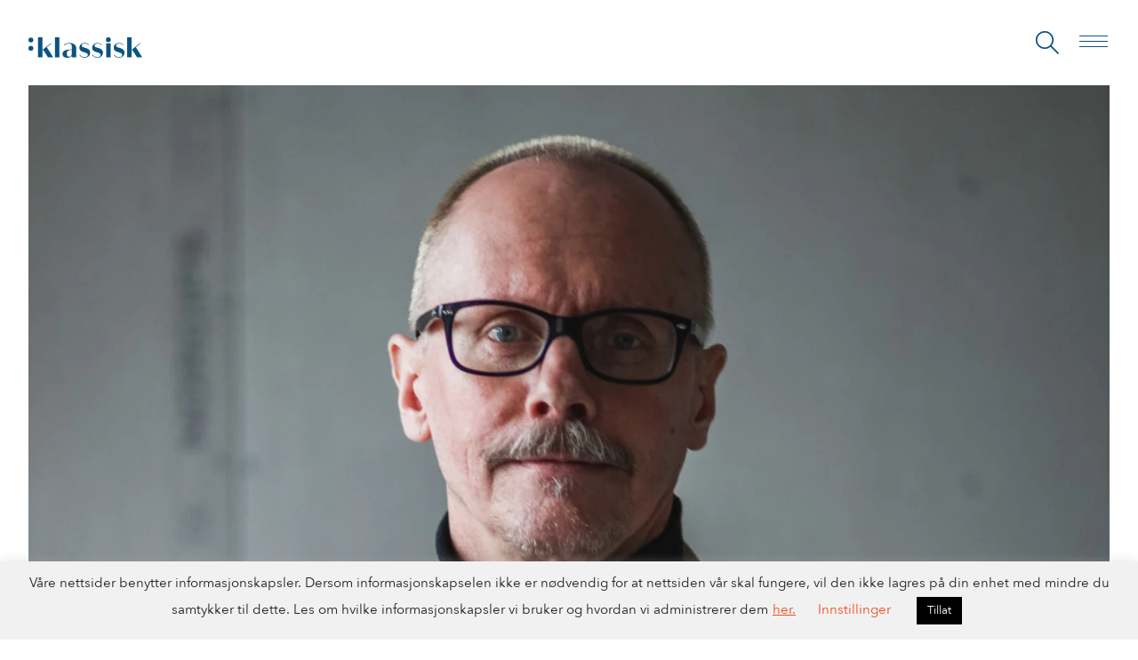

--- FILE ---
content_type: text/html; charset=UTF-8
request_url: https://www.klassisk.net/2020/03/03/jeg-ser-veldig-frem-til-a-mote-alle-medlemmene-under-arenaklassisk/
body_size: 15647
content:
<!doctype html>
<html lang="nb-NO">

<head>
    <title>– Min største konsertopplevelse var Verdis &laquo;Requiem&raquo; &#8211; Klassisk</title>
<meta name='robots' content='max-image-preview:large' />
	<style>img:is([sizes="auto" i], [sizes^="auto," i]) { contain-intrinsic-size: 3000px 1500px }</style>
	<link rel='dns-prefetch' href='//fonts.googleapis.com' />
<link rel='dns-prefetch' href='//use.fontawesome.com' />
<script type="text/javascript">
/* <![CDATA[ */
window._wpemojiSettings = {"baseUrl":"https:\/\/s.w.org\/images\/core\/emoji\/16.0.1\/72x72\/","ext":".png","svgUrl":"https:\/\/s.w.org\/images\/core\/emoji\/16.0.1\/svg\/","svgExt":".svg","source":{"concatemoji":"https:\/\/www.klassisk.net\/wp-includes\/js\/wp-emoji-release.min.js?ver=6.8.3"}};
/*! This file is auto-generated */
!function(s,n){var o,i,e;function c(e){try{var t={supportTests:e,timestamp:(new Date).valueOf()};sessionStorage.setItem(o,JSON.stringify(t))}catch(e){}}function p(e,t,n){e.clearRect(0,0,e.canvas.width,e.canvas.height),e.fillText(t,0,0);var t=new Uint32Array(e.getImageData(0,0,e.canvas.width,e.canvas.height).data),a=(e.clearRect(0,0,e.canvas.width,e.canvas.height),e.fillText(n,0,0),new Uint32Array(e.getImageData(0,0,e.canvas.width,e.canvas.height).data));return t.every(function(e,t){return e===a[t]})}function u(e,t){e.clearRect(0,0,e.canvas.width,e.canvas.height),e.fillText(t,0,0);for(var n=e.getImageData(16,16,1,1),a=0;a<n.data.length;a++)if(0!==n.data[a])return!1;return!0}function f(e,t,n,a){switch(t){case"flag":return n(e,"\ud83c\udff3\ufe0f\u200d\u26a7\ufe0f","\ud83c\udff3\ufe0f\u200b\u26a7\ufe0f")?!1:!n(e,"\ud83c\udde8\ud83c\uddf6","\ud83c\udde8\u200b\ud83c\uddf6")&&!n(e,"\ud83c\udff4\udb40\udc67\udb40\udc62\udb40\udc65\udb40\udc6e\udb40\udc67\udb40\udc7f","\ud83c\udff4\u200b\udb40\udc67\u200b\udb40\udc62\u200b\udb40\udc65\u200b\udb40\udc6e\u200b\udb40\udc67\u200b\udb40\udc7f");case"emoji":return!a(e,"\ud83e\udedf")}return!1}function g(e,t,n,a){var r="undefined"!=typeof WorkerGlobalScope&&self instanceof WorkerGlobalScope?new OffscreenCanvas(300,150):s.createElement("canvas"),o=r.getContext("2d",{willReadFrequently:!0}),i=(o.textBaseline="top",o.font="600 32px Arial",{});return e.forEach(function(e){i[e]=t(o,e,n,a)}),i}function t(e){var t=s.createElement("script");t.src=e,t.defer=!0,s.head.appendChild(t)}"undefined"!=typeof Promise&&(o="wpEmojiSettingsSupports",i=["flag","emoji"],n.supports={everything:!0,everythingExceptFlag:!0},e=new Promise(function(e){s.addEventListener("DOMContentLoaded",e,{once:!0})}),new Promise(function(t){var n=function(){try{var e=JSON.parse(sessionStorage.getItem(o));if("object"==typeof e&&"number"==typeof e.timestamp&&(new Date).valueOf()<e.timestamp+604800&&"object"==typeof e.supportTests)return e.supportTests}catch(e){}return null}();if(!n){if("undefined"!=typeof Worker&&"undefined"!=typeof OffscreenCanvas&&"undefined"!=typeof URL&&URL.createObjectURL&&"undefined"!=typeof Blob)try{var e="postMessage("+g.toString()+"("+[JSON.stringify(i),f.toString(),p.toString(),u.toString()].join(",")+"));",a=new Blob([e],{type:"text/javascript"}),r=new Worker(URL.createObjectURL(a),{name:"wpTestEmojiSupports"});return void(r.onmessage=function(e){c(n=e.data),r.terminate(),t(n)})}catch(e){}c(n=g(i,f,p,u))}t(n)}).then(function(e){for(var t in e)n.supports[t]=e[t],n.supports.everything=n.supports.everything&&n.supports[t],"flag"!==t&&(n.supports.everythingExceptFlag=n.supports.everythingExceptFlag&&n.supports[t]);n.supports.everythingExceptFlag=n.supports.everythingExceptFlag&&!n.supports.flag,n.DOMReady=!1,n.readyCallback=function(){n.DOMReady=!0}}).then(function(){return e}).then(function(){var e;n.supports.everything||(n.readyCallback(),(e=n.source||{}).concatemoji?t(e.concatemoji):e.wpemoji&&e.twemoji&&(t(e.twemoji),t(e.wpemoji)))}))}((window,document),window._wpemojiSettings);
/* ]]> */
</script>

<style id='wp-emoji-styles-inline-css' type='text/css'>

	img.wp-smiley, img.emoji {
		display: inline !important;
		border: none !important;
		box-shadow: none !important;
		height: 1em !important;
		width: 1em !important;
		margin: 0 0.07em !important;
		vertical-align: -0.1em !important;
		background: none !important;
		padding: 0 !important;
	}
</style>
<link rel='stylesheet' id='wp-block-library-css' href='https://www.klassisk.net/wp-includes/css/dist/block-library/style.min.css?ver=6.8.3' type='text/css' media='all' />
<style id='classic-theme-styles-inline-css' type='text/css'>
/*! This file is auto-generated */
.wp-block-button__link{color:#fff;background-color:#32373c;border-radius:9999px;box-shadow:none;text-decoration:none;padding:calc(.667em + 2px) calc(1.333em + 2px);font-size:1.125em}.wp-block-file__button{background:#32373c;color:#fff;text-decoration:none}
</style>
<style id='global-styles-inline-css' type='text/css'>
:root{--wp--preset--aspect-ratio--square: 1;--wp--preset--aspect-ratio--4-3: 4/3;--wp--preset--aspect-ratio--3-4: 3/4;--wp--preset--aspect-ratio--3-2: 3/2;--wp--preset--aspect-ratio--2-3: 2/3;--wp--preset--aspect-ratio--16-9: 16/9;--wp--preset--aspect-ratio--9-16: 9/16;--wp--preset--color--black: #000000;--wp--preset--color--cyan-bluish-gray: #abb8c3;--wp--preset--color--white: #ffffff;--wp--preset--color--pale-pink: #f78da7;--wp--preset--color--vivid-red: #cf2e2e;--wp--preset--color--luminous-vivid-orange: #ff6900;--wp--preset--color--luminous-vivid-amber: #fcb900;--wp--preset--color--light-green-cyan: #7bdcb5;--wp--preset--color--vivid-green-cyan: #00d084;--wp--preset--color--pale-cyan-blue: #8ed1fc;--wp--preset--color--vivid-cyan-blue: #0693e3;--wp--preset--color--vivid-purple: #9b51e0;--wp--preset--gradient--vivid-cyan-blue-to-vivid-purple: linear-gradient(135deg,rgba(6,147,227,1) 0%,rgb(155,81,224) 100%);--wp--preset--gradient--light-green-cyan-to-vivid-green-cyan: linear-gradient(135deg,rgb(122,220,180) 0%,rgb(0,208,130) 100%);--wp--preset--gradient--luminous-vivid-amber-to-luminous-vivid-orange: linear-gradient(135deg,rgba(252,185,0,1) 0%,rgba(255,105,0,1) 100%);--wp--preset--gradient--luminous-vivid-orange-to-vivid-red: linear-gradient(135deg,rgba(255,105,0,1) 0%,rgb(207,46,46) 100%);--wp--preset--gradient--very-light-gray-to-cyan-bluish-gray: linear-gradient(135deg,rgb(238,238,238) 0%,rgb(169,184,195) 100%);--wp--preset--gradient--cool-to-warm-spectrum: linear-gradient(135deg,rgb(74,234,220) 0%,rgb(151,120,209) 20%,rgb(207,42,186) 40%,rgb(238,44,130) 60%,rgb(251,105,98) 80%,rgb(254,248,76) 100%);--wp--preset--gradient--blush-light-purple: linear-gradient(135deg,rgb(255,206,236) 0%,rgb(152,150,240) 100%);--wp--preset--gradient--blush-bordeaux: linear-gradient(135deg,rgb(254,205,165) 0%,rgb(254,45,45) 50%,rgb(107,0,62) 100%);--wp--preset--gradient--luminous-dusk: linear-gradient(135deg,rgb(255,203,112) 0%,rgb(199,81,192) 50%,rgb(65,88,208) 100%);--wp--preset--gradient--pale-ocean: linear-gradient(135deg,rgb(255,245,203) 0%,rgb(182,227,212) 50%,rgb(51,167,181) 100%);--wp--preset--gradient--electric-grass: linear-gradient(135deg,rgb(202,248,128) 0%,rgb(113,206,126) 100%);--wp--preset--gradient--midnight: linear-gradient(135deg,rgb(2,3,129) 0%,rgb(40,116,252) 100%);--wp--preset--font-size--small: 13px;--wp--preset--font-size--medium: 20px;--wp--preset--font-size--large: 36px;--wp--preset--font-size--x-large: 42px;--wp--preset--spacing--20: 0.44rem;--wp--preset--spacing--30: 0.67rem;--wp--preset--spacing--40: 1rem;--wp--preset--spacing--50: 1.5rem;--wp--preset--spacing--60: 2.25rem;--wp--preset--spacing--70: 3.38rem;--wp--preset--spacing--80: 5.06rem;--wp--preset--shadow--natural: 6px 6px 9px rgba(0, 0, 0, 0.2);--wp--preset--shadow--deep: 12px 12px 50px rgba(0, 0, 0, 0.4);--wp--preset--shadow--sharp: 6px 6px 0px rgba(0, 0, 0, 0.2);--wp--preset--shadow--outlined: 6px 6px 0px -3px rgba(255, 255, 255, 1), 6px 6px rgba(0, 0, 0, 1);--wp--preset--shadow--crisp: 6px 6px 0px rgba(0, 0, 0, 1);}:where(.is-layout-flex){gap: 0.5em;}:where(.is-layout-grid){gap: 0.5em;}body .is-layout-flex{display: flex;}.is-layout-flex{flex-wrap: wrap;align-items: center;}.is-layout-flex > :is(*, div){margin: 0;}body .is-layout-grid{display: grid;}.is-layout-grid > :is(*, div){margin: 0;}:where(.wp-block-columns.is-layout-flex){gap: 2em;}:where(.wp-block-columns.is-layout-grid){gap: 2em;}:where(.wp-block-post-template.is-layout-flex){gap: 1.25em;}:where(.wp-block-post-template.is-layout-grid){gap: 1.25em;}.has-black-color{color: var(--wp--preset--color--black) !important;}.has-cyan-bluish-gray-color{color: var(--wp--preset--color--cyan-bluish-gray) !important;}.has-white-color{color: var(--wp--preset--color--white) !important;}.has-pale-pink-color{color: var(--wp--preset--color--pale-pink) !important;}.has-vivid-red-color{color: var(--wp--preset--color--vivid-red) !important;}.has-luminous-vivid-orange-color{color: var(--wp--preset--color--luminous-vivid-orange) !important;}.has-luminous-vivid-amber-color{color: var(--wp--preset--color--luminous-vivid-amber) !important;}.has-light-green-cyan-color{color: var(--wp--preset--color--light-green-cyan) !important;}.has-vivid-green-cyan-color{color: var(--wp--preset--color--vivid-green-cyan) !important;}.has-pale-cyan-blue-color{color: var(--wp--preset--color--pale-cyan-blue) !important;}.has-vivid-cyan-blue-color{color: var(--wp--preset--color--vivid-cyan-blue) !important;}.has-vivid-purple-color{color: var(--wp--preset--color--vivid-purple) !important;}.has-black-background-color{background-color: var(--wp--preset--color--black) !important;}.has-cyan-bluish-gray-background-color{background-color: var(--wp--preset--color--cyan-bluish-gray) !important;}.has-white-background-color{background-color: var(--wp--preset--color--white) !important;}.has-pale-pink-background-color{background-color: var(--wp--preset--color--pale-pink) !important;}.has-vivid-red-background-color{background-color: var(--wp--preset--color--vivid-red) !important;}.has-luminous-vivid-orange-background-color{background-color: var(--wp--preset--color--luminous-vivid-orange) !important;}.has-luminous-vivid-amber-background-color{background-color: var(--wp--preset--color--luminous-vivid-amber) !important;}.has-light-green-cyan-background-color{background-color: var(--wp--preset--color--light-green-cyan) !important;}.has-vivid-green-cyan-background-color{background-color: var(--wp--preset--color--vivid-green-cyan) !important;}.has-pale-cyan-blue-background-color{background-color: var(--wp--preset--color--pale-cyan-blue) !important;}.has-vivid-cyan-blue-background-color{background-color: var(--wp--preset--color--vivid-cyan-blue) !important;}.has-vivid-purple-background-color{background-color: var(--wp--preset--color--vivid-purple) !important;}.has-black-border-color{border-color: var(--wp--preset--color--black) !important;}.has-cyan-bluish-gray-border-color{border-color: var(--wp--preset--color--cyan-bluish-gray) !important;}.has-white-border-color{border-color: var(--wp--preset--color--white) !important;}.has-pale-pink-border-color{border-color: var(--wp--preset--color--pale-pink) !important;}.has-vivid-red-border-color{border-color: var(--wp--preset--color--vivid-red) !important;}.has-luminous-vivid-orange-border-color{border-color: var(--wp--preset--color--luminous-vivid-orange) !important;}.has-luminous-vivid-amber-border-color{border-color: var(--wp--preset--color--luminous-vivid-amber) !important;}.has-light-green-cyan-border-color{border-color: var(--wp--preset--color--light-green-cyan) !important;}.has-vivid-green-cyan-border-color{border-color: var(--wp--preset--color--vivid-green-cyan) !important;}.has-pale-cyan-blue-border-color{border-color: var(--wp--preset--color--pale-cyan-blue) !important;}.has-vivid-cyan-blue-border-color{border-color: var(--wp--preset--color--vivid-cyan-blue) !important;}.has-vivid-purple-border-color{border-color: var(--wp--preset--color--vivid-purple) !important;}.has-vivid-cyan-blue-to-vivid-purple-gradient-background{background: var(--wp--preset--gradient--vivid-cyan-blue-to-vivid-purple) !important;}.has-light-green-cyan-to-vivid-green-cyan-gradient-background{background: var(--wp--preset--gradient--light-green-cyan-to-vivid-green-cyan) !important;}.has-luminous-vivid-amber-to-luminous-vivid-orange-gradient-background{background: var(--wp--preset--gradient--luminous-vivid-amber-to-luminous-vivid-orange) !important;}.has-luminous-vivid-orange-to-vivid-red-gradient-background{background: var(--wp--preset--gradient--luminous-vivid-orange-to-vivid-red) !important;}.has-very-light-gray-to-cyan-bluish-gray-gradient-background{background: var(--wp--preset--gradient--very-light-gray-to-cyan-bluish-gray) !important;}.has-cool-to-warm-spectrum-gradient-background{background: var(--wp--preset--gradient--cool-to-warm-spectrum) !important;}.has-blush-light-purple-gradient-background{background: var(--wp--preset--gradient--blush-light-purple) !important;}.has-blush-bordeaux-gradient-background{background: var(--wp--preset--gradient--blush-bordeaux) !important;}.has-luminous-dusk-gradient-background{background: var(--wp--preset--gradient--luminous-dusk) !important;}.has-pale-ocean-gradient-background{background: var(--wp--preset--gradient--pale-ocean) !important;}.has-electric-grass-gradient-background{background: var(--wp--preset--gradient--electric-grass) !important;}.has-midnight-gradient-background{background: var(--wp--preset--gradient--midnight) !important;}.has-small-font-size{font-size: var(--wp--preset--font-size--small) !important;}.has-medium-font-size{font-size: var(--wp--preset--font-size--medium) !important;}.has-large-font-size{font-size: var(--wp--preset--font-size--large) !important;}.has-x-large-font-size{font-size: var(--wp--preset--font-size--x-large) !important;}
:where(.wp-block-post-template.is-layout-flex){gap: 1.25em;}:where(.wp-block-post-template.is-layout-grid){gap: 1.25em;}
:where(.wp-block-columns.is-layout-flex){gap: 2em;}:where(.wp-block-columns.is-layout-grid){gap: 2em;}
:root :where(.wp-block-pullquote){font-size: 1.5em;line-height: 1.6;}
</style>
<link rel='stylesheet' id='cookie-law-info-css' href='https://www.klassisk.net/wp-content/plugins/cookie-law-info/legacy/public/css/cookie-law-info-public.css?ver=3.4.0' type='text/css' media='all' />
<link rel='stylesheet' id='cookie-law-info-gdpr-css' href='https://www.klassisk.net/wp-content/plugins/cookie-law-info/legacy/public/css/cookie-law-info-gdpr.css?ver=3.4.0' type='text/css' media='all' />
<link rel='stylesheet' id='custom_google_fonts-css' href='//fonts.googleapis.com/css?family=Alata%7CAnton%7CB612+Mono%7CPassion+One%7CNunito%7CNunito+Sans%3A200%2C400%2C900&#038;display=swap&#038;ver=6.8.3' type='text/css' media='all' />
<link rel='stylesheet' id='font_awesome-css' href='//use.fontawesome.com/releases/v5.11.2/css/all.css?ver=6.8.3' type='text/css' media='all' />
<link rel='stylesheet' id='klassisk_main_styles-css' href='https://www.klassisk.net/wp-content/themes/klassisk-theme-multisite/style.css?ver=6.8.3' type='text/css' media='all' />
<script type="text/javascript" src="https://www.klassisk.net/wp-includes/js/jquery/jquery.min.js?ver=3.7.1" id="jquery-core-js"></script>
<script type="text/javascript" src="https://www.klassisk.net/wp-includes/js/jquery/jquery-migrate.min.js?ver=3.4.1" id="jquery-migrate-js"></script>
<script type="text/javascript" id="cookie-law-info-js-extra">
/* <![CDATA[ */
var Cli_Data = {"nn_cookie_ids":[],"cookielist":[],"non_necessary_cookies":[],"ccpaEnabled":"","ccpaRegionBased":"","ccpaBarEnabled":"","strictlyEnabled":["necessary","obligatoire"],"ccpaType":"gdpr","js_blocking":"","custom_integration":"","triggerDomRefresh":"","secure_cookies":""};
var cli_cookiebar_settings = {"animate_speed_hide":"500","animate_speed_show":"500","background":"#f1f1f1","border":"#b1a6a6c2","border_on":"","button_1_button_colour":"#000","button_1_button_hover":"#000000","button_1_link_colour":"#fff","button_1_as_button":"1","button_1_new_win":"","button_2_button_colour":"#f04e23","button_2_button_hover":"#c03e1c","button_2_link_colour":"#f04e23","button_2_as_button":"","button_2_hidebar":"","button_3_button_colour":"#000","button_3_button_hover":"#000000","button_3_link_colour":"#fff","button_3_as_button":"1","button_3_new_win":"","button_4_button_colour":"#000","button_4_button_hover":"#000000","button_4_link_colour":"#f04e23","button_4_as_button":"","button_7_button_colour":"#61a229","button_7_button_hover":"#4e8221","button_7_link_colour":"#fff","button_7_as_button":"1","button_7_new_win":"","font_family":"inherit","header_fix":"","notify_animate_hide":"1","notify_animate_show":"","notify_div_id":"#cookie-law-info-bar","notify_position_horizontal":"right","notify_position_vertical":"bottom","scroll_close":"","scroll_close_reload":"","accept_close_reload":"","reject_close_reload":"","showagain_tab":"","showagain_background":"#fff","showagain_border":"#000","showagain_div_id":"#cookie-law-info-again","showagain_x_position":"100px","text":"#232323","show_once_yn":"","show_once":"10000","logging_on":"","as_popup":"","popup_overlay":"1","bar_heading_text":"","cookie_bar_as":"banner","popup_showagain_position":"bottom-right","widget_position":"left"};
var log_object = {"ajax_url":"https:\/\/www.klassisk.net\/wp-admin\/admin-ajax.php"};
/* ]]> */
</script>
<script type="text/javascript" src="https://www.klassisk.net/wp-content/plugins/cookie-law-info/legacy/public/js/cookie-law-info-public.js?ver=3.4.0" id="cookie-law-info-js"></script>
<link rel="https://api.w.org/" href="https://www.klassisk.net/wp-json/" /><link rel="alternate" title="JSON" type="application/json" href="https://www.klassisk.net/wp-json/wp/v2/posts/414" /><link rel="EditURI" type="application/rsd+xml" title="RSD" href="https://www.klassisk.net/xmlrpc.php?rsd" />
<meta name="generator" content="WordPress 6.8.3" />
<link rel="canonical" href="https://www.klassisk.net/2020/03/03/jeg-ser-veldig-frem-til-a-mote-alle-medlemmene-under-arenaklassisk/" />
<link rel='shortlink' href='https://www.klassisk.net/?p=414' />
<link rel="alternate" title="oEmbed (JSON)" type="application/json+oembed" href="https://www.klassisk.net/wp-json/oembed/1.0/embed?url=https%3A%2F%2Fwww.klassisk.net%2F2020%2F03%2F03%2Fjeg-ser-veldig-frem-til-a-mote-alle-medlemmene-under-arenaklassisk%2F" />
<link rel="alternate" title="oEmbed (XML)" type="text/xml+oembed" href="https://www.klassisk.net/wp-json/oembed/1.0/embed?url=https%3A%2F%2Fwww.klassisk.net%2F2020%2F03%2F03%2Fjeg-ser-veldig-frem-til-a-mote-alle-medlemmene-under-arenaklassisk%2F&#038;format=xml" />
<link rel="icon" href="https://www.klassisk.net/wp-content/uploads/2020/01/cropped-Asset-9ak2-32x32.png" sizes="32x32" />
<link rel="icon" href="https://www.klassisk.net/wp-content/uploads/2020/01/cropped-Asset-9ak2-192x192.png" sizes="192x192" />
<link rel="apple-touch-icon" href="https://www.klassisk.net/wp-content/uploads/2020/01/cropped-Asset-9ak2-180x180.png" />
<meta name="msapplication-TileImage" content="https://www.klassisk.net/wp-content/uploads/2020/01/cropped-Asset-9ak2-270x270.png" />
		<style type="text/css" id="wp-custom-css">
			.frister.hidden {
	display: none;
}

.post__main--content .wp-block-column .wp-block-image {
	width: 100%;
}		</style>
		    <title> &raquo; – Min største konsertopplevelse var Verdis &laquo;Requiem&raquo;</title>
    <meta name="viewport" content="width=device-width, initial-scale=1.0">
</head>
<body class="wp-singular post-template-default single single-post postid-414 single-format-standard wp-theme-klassisk-theme-multisite theme-light">

<nav data-nav class="nav w-100 align-center flex col" data-menu="closed">
    <div class="flex row justify-between mx-auto container-800">


        <div class="nav__brand">
            <a href="https://www.klassisk.net">
                <svg xmlns="http://www.w3.org/2000/svg" viewBox="0 0 538.69 97.33"><g id="Layer_2" data-name="Layer 2"><g id="Layer_1-2" data-name="Layer 1"><path class="cls-1" d="M11.48,24.23A11.48,11.48,0,1,1,23,12.75,11.42,11.42,0,0,1,11.48,24.23Z"/><path class="cls-1" d="M378.14,23a11.48,11.48,0,1,1,11.48-11.48A11.42,11.42,0,0,1,378.14,23Z"/><path class="cls-1" d="M11.48,63.88A11.48,11.48,0,1,1,23,52.4,11.42,11.42,0,0,1,11.48,63.88Z"/><path class="cls-1" d="M66.48,63.13V95.5h-21V0h21V59.63l38.91-31h4.26L86.85,46.87,117.1,95.5H92.47L70.28,60.09Z"/><path class="cls-1" d="M125.46,95.5V0h21V95.5Z"/><path class="cls-1" d="M226.1,51V95.5h-21V88.21c-3.95,5.32-10.95,9.12-19.46,9.12-14,0-24.32-4.56-24.32-17.79,0-11.85,7.15-21.88,43.78-21.88V41.39c0-6.84-5-11.85-12.16-11.85-8.21,0-17.94,3.5-23.26,9l-1.82-2c5.77-5.93,15.35-9.73,26.29-9.73C211.82,26.8,226.1,35.47,226.1,51Zm-21,28.88V60.09c-23.41,0-23.41,10.79-23.41,19.45S187,92.62,193.88,92.62C198.9,92.62,205.13,85.93,205.13,79.85Z"/><path class="cls-1" d="M268.38,50.21c10.49,3,23.72,7.3,23.72,22.95,0,14.9-12,24.17-26.15,24.17-10.94,0-20.52-5.63-24.77-13.68l2.28-1.52c3.8,7.29,12.61,12.46,22.8,12.46,7.9,0,14.89-3.19,14.89-10.79,0-8.51-8.66-9.73-19.45-13.22-10.34-3.2-20.52-7.75-20.52-20.67,0-13.53,11.25-23.11,25.38-23.11a28.24,28.24,0,0,1,20.37,8.36L285,37a25.75,25.75,0,0,0-18.39-7.45c-7.14,0-14.44,2.73-14.44,9.57S259,47.47,268.38,50.21Z"/><path class="cls-1" d="M328.82,50.21c10.48,3,23.71,7.3,23.71,22.95,0,14.9-12,24.17-26.15,24.17-10.94,0-20.52-5.63-24.77-13.68l2.28-1.52c3.8,7.29,12.61,12.46,22.8,12.46,7.9,0,14.89-3.19,14.89-10.79,0-8.51-8.66-9.73-19.45-13.22-10.34-3.2-20.52-7.75-20.52-20.67,0-13.53,11.25-23.11,25.38-23.11a28.24,28.24,0,0,1,20.37,8.36l-2,1.83A25.75,25.75,0,0,0,327,29.54c-7.14,0-14.44,2.73-14.44,9.57S319.39,47.47,328.82,50.21Z"/><path class="cls-1" d="M368.12,95.5V28.63h21V95.5Z"/><path class="cls-1" d="M430.85,50.21c10.49,3,23.71,7.3,23.71,22.95,0,14.9-12,24.17-26.14,24.17-10.94,0-20.52-5.63-24.77-13.68l2.28-1.52c3.8,7.29,12.61,12.46,22.8,12.46,7.9,0,14.89-3.19,14.89-10.79,0-8.51-8.66-9.73-19.45-13.22-10.34-3.2-20.52-7.75-20.52-20.67,0-13.53,11.24-23.11,25.38-23.11a28.26,28.26,0,0,1,20.37,8.36l-2,1.83A25.75,25.75,0,0,0,429,29.54c-7.14,0-14.44,2.73-14.44,9.57S421.43,47.47,430.85,50.21Z"/><path class="cls-1" d="M488.08,63.13V95.5h-21V0h21V59.63l38.91-31h4.25L508.45,46.87,538.69,95.5H514.07L491.88,60.09Z"/></g></g></svg>

            </a>
        </div>
            <div class="nav__toggles">
                <a href="https://www.klassisk.net/search" class="search-trigger" aria-label="Åpne søkefelter">
                    <svg version="1.1" id="Layer_1" xmlns="http://www.w3.org/2000/svg"
                        xmlns:xlink="http://www.w3.org/1999/xlink" x="0px" y="0px" viewBox="0 0 16 16"
                        xml:space="preserve">
                        <circle fill="none" stroke="#000000" stroke-miterlimit="10" cx="6.3" cy="6.3" r="5.3" />
                        <line fill="none" stroke="#000000" stroke-linecap="round" stroke-miterlimit="10" x1="10.3"
                            y1="10.2" x2="14.9" y2="14.9" />
                    </svg>
                </a>
                <button class="menu-trigger" data-menu-trigger aria-label="Åpne menyen" data-status="inactive">
                    <div class="bars">
                        <div class="bars__top bars__bar"></div>
                        <div class="bars__mid bars__bar"></div>
                        <div class="bars__btm bars__bar"></div>
                    </div>
                </button>
            </div>
</nav>

<div data-menu-overlay class="menu-overlay" data-status="closed">
    <div class="menu-overlay__inner">
        <div class="menu-overlay__columns container-600 mx-auto">
            <div class="menu-overlay__main">
                <ul id="menu-hovedmeny" class="menu-list menu"><li id="menu-item-920" class="menu-item menu-item-type-post_type menu-item-object-page current_page_parent menu-item-920"><a href="https://www.klassisk.net/nyheter/">Nyheter</a></li>
<li id="menu-item-921" class="menu-item menu-item-type-post_type menu-item-object-page menu-item-921"><a href="https://www.klassisk.net/arrangorer/">Arrangører</a></li>
<li id="menu-item-2898" class="menu-item menu-item-type-post_type menu-item-object-page menu-item-2898"><a href="https://www.klassisk.net/prosjekter/">Prosjekter</a></li>
<li id="menu-item-923" class="menu-item menu-item-type-post_type menu-item-object-page menu-item-923"><a href="https://www.klassisk.net/om-klassisk/">Om klassisk</a></li>
<li id="menu-item-922" class="menu-item menu-item-type-post_type menu-item-object-page menu-item-922"><a href="https://www.klassisk.net/for-medlemmer/">For medlemmer</a></li>
<li id="menu-item-924" class="menu-item menu-item-type-custom menu-item-object-custom menu-item-924"><a href="https://www.arenaklassisk.no">arena:klassisk</a></li>
</ul>            </div>
            <div class="menu-overlay__contact">
                <span class="contact-title">Kontakt</span>
                <div class="menu-overlay__contact--info">
                    <p>E-post: <a href="klassisk@klassisk.net">
                            klassisk@klassisk.net</a> </p>
                    <p>Telefon: <a
                            href="tel:920 15 000">920 15 000</a>
                    </p>
                </div>
            </div>
        </div>
    </div>
</div>

<script>
const menuTrigger = document.querySelector("[data-menu-trigger]")
const bodySelector = document.querySelector("body")
const menuOverlay = document.querySelector("[data-menu-overlay]")
const navbar = document.querySelector("[data-nav]")

menuTrigger.addEventListener("click", () => {
    if (menuTrigger.getAttribute("data-status") == "inactive") {
        menuTrigger.setAttribute("data-status", "active")
        bodySelector.classList.add("no-scroll")
        menuOverlay.setAttribute("data-status", "open")
        navbar.setAttribute("data-menu", "open")
    } else {
        menuTrigger.setAttribute("data-status", "inactive")
        bodySelector.classList.remove("no-scroll")
        menuOverlay.setAttribute("data-status", "closed")
        navbar.setAttribute("data-menu", "closed")
    }
})

</script>

<main>
<header class="post__header flex col">
    <div class="post__header--image container-800 mx-auto">
        <img width="2560" height="1706" src="https://www.klassisk.net/wp-content/uploads/2020/03/IMG_1536-scaled.jpg" class="attachment-post-thumbnail size-post-thumbnail wp-post-image" alt="Anderz Døving" decoding="async" fetchpriority="high" srcset="https://www.klassisk.net/wp-content/uploads/2020/03/IMG_1536-scaled.jpg 2560w, https://www.klassisk.net/wp-content/uploads/2020/03/IMG_1536-300x200.jpg 300w, https://www.klassisk.net/wp-content/uploads/2020/03/IMG_1536-1024x682.jpg 1024w, https://www.klassisk.net/wp-content/uploads/2020/03/IMG_1536-768x512.jpg 768w, https://www.klassisk.net/wp-content/uploads/2020/03/IMG_1536-1536x1024.jpg 1536w, https://www.klassisk.net/wp-content/uploads/2020/03/IMG_1536-2048x1365.jpg 2048w" sizes="(max-width: 2560px) 100vw, 2560px" />    </div>
    <div class="post__header-image-text container-800 mx-auto">
         <span class="caption">
                Daglig leder i Klassisk, Anderz Døving.</span>    </div>
    <div class="post__header--text container-600 mx-auto">
        <h1>– Min største konsertopplevelse var Verdis &laquo;Requiem&raquo;</h1>
        <div class="post__columns">
            <div class="excerpt">Anderz Døving er utdannet koreograf, instruktør, han har drevet frigruppen Andanse Teatret i ti år og er svoren tilhenger av Kontrapunkt. Månedens intervju er med Klassisk sin daglige leder.</div>
            <div class="meta">
              <div class="category">Portrett</div>            <div class="meta">Publisert <strong>3. mars 2020</strong></div>                                       <div class="meta">Skrevet av <a href="mailto:john-halvdan@klassisk.net">johnhalvorsen</a></div>            </div>
            
        </div>

    </div>
</header>
<div class="post__main">
    <div class="post__columns main container-600 mx-auto">
        <div class="post__main--content">
            
<p><strong><em>Intervjuet ble gjort før arena:klassisk 2020 ble avlyst.</em></strong></p>



<p><em>Hva fikk deg interessert i klassisk musikk?&nbsp;</em></p>



<p>– Jeg har alltid vært interessert i musikk&nbsp;og har likt den roen klassisk musikk har, og syns denne kontrasten til rocken var appellerende. Å gå på klassiske konserter var noe jeg startet med tidlig i tenårene.<br><br>– Min største konsertopplevelse var da jeg så Verdis&nbsp;<em>Requiem&nbsp;</em>med Oslo Filharmonien i Oslo konserthus &#8211; jeg visste ikke hva jeg gikk til, fikk plass på første rad og ble blåst av setet.</p>



<p><em>Hvor stort er behovet for en møteplass som arena:klassisk?</em></p>



<p>– Den klassisk musikken er veldig bred og stor, men mangler møteplasser. De forskjellige områdene innen klassisk musikk prater for lite sammen. Avstanden mellom frilansmiljøet og institusjonene er for stor, og de forskjellige miljøene mangler treffpunkter.</p>



<p>– Der tror jeg arena:klassisk vil få stadig større betydning i tida som kommer. Klassiske musikere lever mer i sin egen boble enn musikere i andre sjangre. Dersom klassisk musikk skal holde på sin posisjon, og bli sterkere utad, er det viktig å møtes.</p>



<p><em>Hva gleder du deg mest til under årets arena:klassisk?&nbsp;</em></p>



<p>– Det er alltid gøy å se nye musikere og konstellasjoner i showcase-konsertene. Jeg tror vi får noen veldig spennende debatter og foredrag. Og det blir selvfølgelig gøy med et gjensyn med kontrapunkt.</p>



<p>– Men det jeg gleder meg aller mest til er å møte medlemmene og det klassiske miljøene &#8211; som leder sitter jeg mye alene og derfor er det veldig gledelig å få møte andre i feltet under arena:klassisk.</p>



<p><em>Hva slags posisjon bør arena:klassisk ha i den klassiske musikkbransjen?</em></p>



<p>– Målet med arena:klassisk er at bransjemøtet får samme betydning som by:larm. Det tar tid å bygge opp relevansen og budskapet vårt, men år for år merker jeg at interessen blir større og betydningen blir større. Det er viktig at man jobber målbevisst med små skritt av gangen for at vi skal vokse oss store.</p>



<p><em>Hvor er klassisk om fem år?</em></p>



<p>– På samme måte som at arena:klassisk må jobbe sakte, men sikkert, må klassisk gjøre det samme. Vi får stadig flere medlemmer, blir mer kjent, men det tar tid å få bevilgende myndigheter til å øke driftstilskuddet. Og det er avgjørende for å imøtekomme den økende aktiviteten.</p>



<p>– Så om fem år er vi fem ganger så relevante.</p>
        </div>

    </div>
</div>


<script type="speculationrules">
{"prefetch":[{"source":"document","where":{"and":[{"href_matches":"\/*"},{"not":{"href_matches":["\/wp-*.php","\/wp-admin\/*","\/wp-content\/uploads\/*","\/wp-content\/*","\/wp-content\/plugins\/*","\/wp-content\/themes\/klassisk-theme-multisite\/*","\/*\\?(.+)"]}},{"not":{"selector_matches":"a[rel~=\"nofollow\"]"}},{"not":{"selector_matches":".no-prefetch, .no-prefetch a"}}]},"eagerness":"conservative"}]}
</script>
<!--googleoff: all--><div id="cookie-law-info-bar" data-nosnippet="true"><span>Våre nettsider benytter informasjonskapsler. Dersom informasjonskapselen ikke er nødvendig for at nettsiden vår skal fungere, vil den ikke lagres på din enhet med mindre du samtykker til dette. Les om hvilke informasjonskapsler vi bruker og hvordan vi administrerer dem <a href="https://www.klassisk.net/personvernerklaering/" id="CONSTANT_OPEN_URL" target="_blank" class="cli-plugin-main-link" style="margin:1px 1px 5px 1px">her.</a> <a role='button' class="cli_settings_button" style="margin:5px 20px 5px 20px">Innstillinger</a> <a role='button' data-cli_action="accept" id="cookie_action_close_header" class="medium cli-plugin-button cli-plugin-main-button cookie_action_close_header cli_action_button wt-cli-accept-btn" style="margin:5px">Tillat</a></span></div><div id="cookie-law-info-again" data-nosnippet="true"><span id="cookie_hdr_showagain">Privacy &amp; Cookies Policy</span></div><div class="cli-modal" data-nosnippet="true" id="cliSettingsPopup" tabindex="-1" role="dialog" aria-labelledby="cliSettingsPopup" aria-hidden="true">
  <div class="cli-modal-dialog" role="document">
	<div class="cli-modal-content cli-bar-popup">
		  <button type="button" class="cli-modal-close" id="cliModalClose">
			<svg class="" viewBox="0 0 24 24"><path d="M19 6.41l-1.41-1.41-5.59 5.59-5.59-5.59-1.41 1.41 5.59 5.59-5.59 5.59 1.41 1.41 5.59-5.59 5.59 5.59 1.41-1.41-5.59-5.59z"></path><path d="M0 0h24v24h-24z" fill="none"></path></svg>
			<span class="wt-cli-sr-only">Lukk</span>
		  </button>
		  <div class="cli-modal-body">
			<div class="cli-container-fluid cli-tab-container">
	<div class="cli-row">
		<div class="cli-col-12 cli-align-items-stretch cli-px-0">
			<div class="cli-privacy-overview">
				<h4>Personvern på Klassisk.net</h4>				<div class="cli-privacy-content">
					<div class="cli-privacy-content-text">Denne nettsiden bruker cookies for å forbedre brukeropplevelsen din når du navigerer deg rundt på siden. Disse blir delt inn i to kategorier: cookies som er nødvendige blir lagret i din nettleser for at nettsiden skal fungerende på et grunnleggende nivå. Vi brukes også third-party cookies som hjelper oss å analysere og forstå hvordan du bruker nettsiden vår. Disse vil kun bli lagret i din nettleser dersom du tillater oss å gjøre det. Du har også mulighet til å velge bort disse cookiene, men dette kan ha negativ påvirkning på din brukeropplevelse.</div>
				</div>
				<a class="cli-privacy-readmore" aria-label="Vis mer" role="button" data-readmore-text="Vis mer" data-readless-text="Vis mindre"></a>			</div>
		</div>
		<div class="cli-col-12 cli-align-items-stretch cli-px-0 cli-tab-section-container">
												<div class="cli-tab-section">
						<div class="cli-tab-header">
							<a role="button" tabindex="0" class="cli-nav-link cli-settings-mobile" data-target="necessary" data-toggle="cli-toggle-tab">
								Necessary							</a>
															<div class="wt-cli-necessary-checkbox">
									<input type="checkbox" class="cli-user-preference-checkbox"  id="wt-cli-checkbox-necessary" data-id="checkbox-necessary" checked="checked"  />
									<label class="form-check-label" for="wt-cli-checkbox-necessary">Necessary</label>
								</div>
								<span class="cli-necessary-caption">Alltid slått på</span>
													</div>
						<div class="cli-tab-content">
							<div class="cli-tab-pane cli-fade" data-id="necessary">
								<div class="wt-cli-cookie-description">
									Nødvendige informasjonskapsler er viktig for at nettsiden skal fungere som den skal. Denne kategorien inneholder bare informasjonskapsler som sørger for grunnleggende funksjoner og nettsidens sikkerhet. Dette er informasjonskapsler som ikke lagrer personlig informasjon.								</div>
							</div>
						</div>
					</div>
																	<div class="cli-tab-section">
						<div class="cli-tab-header">
							<a role="button" tabindex="0" class="cli-nav-link cli-settings-mobile" data-target="non-necessary" data-toggle="cli-toggle-tab">
								Non-necessary							</a>
															<div class="cli-switch">
									<input type="checkbox" id="wt-cli-checkbox-non-necessary" class="cli-user-preference-checkbox"  data-id="checkbox-non-necessary" checked='checked' />
									<label for="wt-cli-checkbox-non-necessary" class="cli-slider" data-cli-enable="Slått på" data-cli-disable="Slått av"><span class="wt-cli-sr-only">Non-necessary</span></label>
								</div>
													</div>
						<div class="cli-tab-content">
							<div class="cli-tab-pane cli-fade" data-id="non-necessary">
								<div class="wt-cli-cookie-description">
									Dette er informasjonskapsler som ikke er spesielt viktig for at nettsiden skal fungere, og informasjonskapsler som brukes spesielt til å samle anonyme brukerdata via Google Analytics, Jetpack og annet innebygd innhold er det som kalles ikke-nødvendige informasjonskapsler. Vi er lovpålagt å få godkjennelse fra brukere før vi kan bruke disse på nettsiden.								</div>
							</div>
						</div>
					</div>
										</div>
	</div>
</div>
		  </div>
		  <div class="cli-modal-footer">
			<div class="wt-cli-element cli-container-fluid cli-tab-container">
				<div class="cli-row">
					<div class="cli-col-12 cli-align-items-stretch cli-px-0">
						<div class="cli-tab-footer wt-cli-privacy-overview-actions">
						
															<a id="wt-cli-privacy-save-btn" role="button" tabindex="0" data-cli-action="accept" class="wt-cli-privacy-btn cli_setting_save_button wt-cli-privacy-accept-btn cli-btn">LAGRE OG GODKJENN</a>
													</div>
						
					</div>
				</div>
			</div>
		</div>
	</div>
  </div>
</div>
<div class="cli-modal-backdrop cli-fade cli-settings-overlay"></div>
<div class="cli-modal-backdrop cli-fade cli-popupbar-overlay"></div>
<!--googleon: all--><script type="text/javascript" id="main-klassisk-js-js-extra">
/* <![CDATA[ */
var klassiskData = {"root_url":"https:\/\/www.klassisk.net"};
/* ]]> */
</script>
<script type="text/javascript" src="https://www.klassisk.net/wp-content/themes/klassisk-theme-multisite/js/scripts-bundled.js" id="main-klassisk-js-js"></script>
<script type="text/javascript" src="https://www.klassisk.net/wp-content/themes/klassisk-theme-multisite/js/mixitup.js" id="mixitup-js-js"></script>

</main>

<div class="mailchimp flex col">

    <!-- Begin Mailchimp Signup Form -->
    <div id="mc_embed_signup" class="container-600 mx-auto">
        <h2>Nyhetsbrev</h2>
        <div class="subscribe-info">Abonner på vårt nyhetsbrev</div>
        <form
            action="https://klassisk.us6.list-manage.com/subscribe/post?u=71c2f270173dd9394a0c53f3f&amp;id=2537a0bfa3&amp;v_id=3623&amp;f_id=005827e3f0"
            method="post" id="mc-embedded-subscribe-form" name="mc-embedded-subscribe-form" class="validate"
            target="_self">
            <div id="mc_embed_signup_scroll" class="grid repeat-2 gap-12">
                <div class="mc-column">
                    <div class="mc-field-group">
                        <input type="email" value="" name="EMAIL" placeholder="E-post" class="required email"
                            id="mce-EMAIL" required>
                        <span id="mce-EMAIL-HELPERTEXT" class="helper_text"></span>
                    </div>
                    <div id="mergeRow-gdpr" class="mergeRow gdpr-mergeRow content__gdprBlock mc-field-group">
                        <div class="content__gdpr">
                            <fieldset class="mc_fieldset gdprRequired mc-field-group" name="interestgroup_field">
                                <label class="checkbox subfield" for="gdpr_85131"><input type="checkbox" id="gdpr_85131"
                                        name="gdpr[85131]" value="Y" class="av-checkbox gdpr"><span>Ja, jeg vil motta
                                        Klassisk sitt nyhetsbrev</span> <span class="checkmark"></span> </label>
                            </fieldset>
                        </div>
                    </div>
                    <div id="mce-responses" class="clear foot">
                        <div class="response" id="mce-error-response" style="display:none"></div>
                        <div class="response" id="mce-success-response" style="display:none"></div>
                    </div>
                </div>
                <div class="mc-column mc-button-container">
                    <!-- real people should not fill this in and expect good things - do not remove this or risk form bot signups-->
                    <div style="position: absolute; left: -5000px;" aria-hidden="true"><input type="text"
                            name="b_71c2f270173dd9394a0c53f3f_2537a0bfa3" tabindex="-1" value=""></div>
                    <div class="optionalParent">
                        <div class="clear foot">
                            <input type="submit" value="Meld meg på" name="subscribe" id="mc-embedded-subscribe"
                                class="button">
                        </div>
                    </div>
                </div>
            </div>
        </form>
    </div>

    <!--End mc_embed_signup-->
</div>

<footer class="footer flex row">
  <div class="container-800 mx-auto">
    <div class="mx-auto w-100 flex justify-start footer__brand">
      <a href="https://www.klassisk.net">
                <svg xmlns="http://www.w3.org/2000/svg" viewBox="0 0 538.69 97.33"><g id="Layer_2" data-name="Layer 2"><g id="Layer_1-2" data-name="Layer 1"><path class="cls-1" d="M11.48,24.23A11.48,11.48,0,1,1,23,12.75,11.42,11.42,0,0,1,11.48,24.23Z"/><path class="cls-1" d="M378.14,23a11.48,11.48,0,1,1,11.48-11.48A11.42,11.42,0,0,1,378.14,23Z"/><path class="cls-1" d="M11.48,63.88A11.48,11.48,0,1,1,23,52.4,11.42,11.42,0,0,1,11.48,63.88Z"/><path class="cls-1" d="M66.48,63.13V95.5h-21V0h21V59.63l38.91-31h4.26L86.85,46.87,117.1,95.5H92.47L70.28,60.09Z"/><path class="cls-1" d="M125.46,95.5V0h21V95.5Z"/><path class="cls-1" d="M226.1,51V95.5h-21V88.21c-3.95,5.32-10.95,9.12-19.46,9.12-14,0-24.32-4.56-24.32-17.79,0-11.85,7.15-21.88,43.78-21.88V41.39c0-6.84-5-11.85-12.16-11.85-8.21,0-17.94,3.5-23.26,9l-1.82-2c5.77-5.93,15.35-9.73,26.29-9.73C211.82,26.8,226.1,35.47,226.1,51Zm-21,28.88V60.09c-23.41,0-23.41,10.79-23.41,19.45S187,92.62,193.88,92.62C198.9,92.62,205.13,85.93,205.13,79.85Z"/><path class="cls-1" d="M268.38,50.21c10.49,3,23.72,7.3,23.72,22.95,0,14.9-12,24.17-26.15,24.17-10.94,0-20.52-5.63-24.77-13.68l2.28-1.52c3.8,7.29,12.61,12.46,22.8,12.46,7.9,0,14.89-3.19,14.89-10.79,0-8.51-8.66-9.73-19.45-13.22-10.34-3.2-20.52-7.75-20.52-20.67,0-13.53,11.25-23.11,25.38-23.11a28.24,28.24,0,0,1,20.37,8.36L285,37a25.75,25.75,0,0,0-18.39-7.45c-7.14,0-14.44,2.73-14.44,9.57S259,47.47,268.38,50.21Z"/><path class="cls-1" d="M328.82,50.21c10.48,3,23.71,7.3,23.71,22.95,0,14.9-12,24.17-26.15,24.17-10.94,0-20.52-5.63-24.77-13.68l2.28-1.52c3.8,7.29,12.61,12.46,22.8,12.46,7.9,0,14.89-3.19,14.89-10.79,0-8.51-8.66-9.73-19.45-13.22-10.34-3.2-20.52-7.75-20.52-20.67,0-13.53,11.25-23.11,25.38-23.11a28.24,28.24,0,0,1,20.37,8.36l-2,1.83A25.75,25.75,0,0,0,327,29.54c-7.14,0-14.44,2.73-14.44,9.57S319.39,47.47,328.82,50.21Z"/><path class="cls-1" d="M368.12,95.5V28.63h21V95.5Z"/><path class="cls-1" d="M430.85,50.21c10.49,3,23.71,7.3,23.71,22.95,0,14.9-12,24.17-26.14,24.17-10.94,0-20.52-5.63-24.77-13.68l2.28-1.52c3.8,7.29,12.61,12.46,22.8,12.46,7.9,0,14.89-3.19,14.89-10.79,0-8.51-8.66-9.73-19.45-13.22-10.34-3.2-20.52-7.75-20.52-20.67,0-13.53,11.24-23.11,25.38-23.11a28.26,28.26,0,0,1,20.37,8.36l-2,1.83A25.75,25.75,0,0,0,429,29.54c-7.14,0-14.44,2.73-14.44,9.57S421.43,47.47,430.85,50.21Z"/><path class="cls-1" d="M488.08,63.13V95.5h-21V0h21V59.63l38.91-31h4.25L508.45,46.87,538.69,95.5H514.07L491.88,60.09Z"/></g></g></svg>

            </a>
    </div>
    <div class="grid repeat-2 gap-2">
      <div class="footer__nav">
          <div class="menu"><ul>
<li class="page_item page-item-6 page_item_has_children"><a href="https://www.klassisk.net/">Forside</a>
<ul class='children'>
	<li class="page_item page-item-34"><a href="https://www.klassisk.net/forside/klassisk/">Klassisk.</a></li>
</ul>
</li>
<li class="page_item page-item-4 current_page_parent"><a href="https://www.klassisk.net/nyheter/">Nyheter</a></li>
<li class="page_item page-item-2882 page_item_has_children"><a href="https://www.klassisk.net/prosjekter/">Prosjekter</a>
<ul class='children'>
	<li class="page_item page-item-2884"><a href="https://www.klassisk.net/prosjekter/klassisk-hus/">Til deg som er glad i Klassisk musikk!</a></li>
</ul>
</li>
<li class="page_item page-item-1048"><a href="https://www.klassisk.net/registrer/">Registrer</a></li>
<li class="page_item page-item-8"><a href="https://www.klassisk.net/arrangorer/">Arrangører</a></li>
<li class="page_item page-item-10 page_item_has_children"><a href="https://www.klassisk.net/for-medlemmer/">Medlemsressurser</a>
<ul class='children'>
	<li class="page_item page-item-2532"><a href="https://www.klassisk.net/for-medlemmer/hvor-kan-jeg-soke-penger/">Hvor kan jeg søke penger?</a></li>
	<li class="page_item page-item-2091"><a href="https://www.klassisk.net/for-medlemmer/medlemsfordeler/">Medlemsfordeler</a></li>
	<li class="page_item page-item-2489"><a href="https://www.klassisk.net/for-medlemmer/billettsystemer/">Billettsystemer</a></li>
	<li class="page_item page-item-2548"><a href="https://www.klassisk.net/for-medlemmer/minstesatser/">Minstesatser</a></li>
	<li class="page_item page-item-2575"><a href="https://www.klassisk.net/for-medlemmer/arenaklassisk/">arena:klassisk</a></li>
	<li class="page_item page-item-2576"><a href="https://www.klassisk.net/for-medlemmer/live-klassisk/">Live Klassisk</a></li>
	<li class="page_item page-item-2613"><a href="https://www.klassisk.net/for-medlemmer/kontraktsmaler/">Kontraktsmaler</a></li>
	<li class="page_item page-item-2614"><a href="https://www.klassisk.net/for-medlemmer/reiseregning/">Reiseregning</a></li>
</ul>
</li>
<li class="page_item page-item-12 page_item_has_children"><a href="https://www.klassisk.net/om-klassisk/">Om klassisk</a>
<ul class='children'>
	<li class="page_item page-item-2447"><a href="https://www.klassisk.net/om-klassisk/vedtekter-klassisk/">Vedtekter Klassisk</a></li>
	<li class="page_item page-item-2406"><a href="https://www.klassisk.net/om-klassisk/styret-og-administrasjon/">Styret og administrasjon</a></li>
	<li class="page_item page-item-2649 page_item_has_children"><a href="https://www.klassisk.net/om-klassisk/arsrapporter/">Årsrapporter</a>
	<ul class='children'>
		<li class="page_item page-item-812"><a href="https://www.klassisk.net/om-klassisk/arsrapporter/arsrapport-2019/">Årsrapport 2019</a></li>
	</ul>
</li>
	<li class="page_item page-item-2910"><a href="https://www.klassisk.net/om-klassisk/presse/">Presse</a></li>
</ul>
</li>
<li class="page_item page-item-38"><a href="https://www.klassisk.net/personvernerklaering/">Personvernerklæring</a></li>
</ul></div>
      </div>
      <div class="footer__contact">
                    <p>E-post: <a href="klassisk@klassisk.net">
                            klassisk@klassisk.net</a> </p>
                    <p>Telefon: <a
                            href="tel:920 15 000">920 15 000</a>
                    </p>
                    <p>Adresse: <a href="https://www.google.com/maps/place/Møllergata+39,+0179+Oslo">Møllergata 39, 0179 Oslo</a></p>
      </div>
    </div>
    <div class="mx-auto flex-justify-center align-center p-2-top footer__legal">
      <p><a href="https://www.klassisk.net/personvernerklaering/" class="footer-links">
          <a class="privacy-policy-link" href="https://www.klassisk.net/personvernerklaering/" rel="privacy-policy">Personvernerklæring</a> </a></p>
        <p>&copy Klassisk 2026 / website by <a href="https://www.john-halvdan.no" target="_blank">john-h</p>
    </div>
  </div>
</footer>

  </body>
<script>
      var containerEl = document.querySelector('.page-arrangorer__main');
      var mixer = mixitup('.page-arrangorer__main', {
        controls: {
            toggleLogic: 'and'
        }
    });
  </script>

   

</html>


<!-- Page cached by LiteSpeed Cache 7.6.2 on 2026-01-31 01:33:33 -->

--- FILE ---
content_type: text/css
request_url: https://www.klassisk.net/wp-content/themes/klassisk-theme-multisite/style.css?ver=6.8.3
body_size: 8639
content:
@charset "UTF-8";
/*
Theme Name: Klassisk festival theme 2
Author: John-Halvdan Halvorsen
Description: Klassisk festival theme is a modern event theme for the organization Klassisk.
Version: 2.1
*/
/* Box sizing rules */
*,
*::before,
*::after {
  box-sizing: border-box;
}

/* Remove default margin */
body,
h1,
h2,
h3,
h4,
p,
figure,
blockquote,
dl,
dd {
  margin: 0;
}

/* Remove list styles on ul, ol elements with a list role, which suggests default styling will be removed */
ul[role=list],
ol[role=list] {
  list-style: none;
}

/* Set core root defaults */
html:focus-within {
  scroll-behavior: smooth;
}

/* Set core body defaults */
body {
  min-height: 100vh;
  text-rendering: optimizeSpeed;
  line-height: 1.5;
}

/* A elements that don't have a class get default styles */
a:not([class]) {
  text-decoration-skip-ink: auto;
}

/* Make images easier to work with */
img,
picture {
  max-width: 100%;
  display: block;
}

/* Inherit fonts for inputs and buttons */
input,
button,
textarea,
select {
  font: inherit;
}

/* Remove all animations, transitions and smooth scroll for people that prefer not to see them */
@media (prefers-reduced-motion: reduce) {
  html:focus-within {
    scroll-behavior: auto;
  }
  *,
  *::before,
  *::after {
    animation-duration: 0.01ms !important;
    animation-iteration-count: 1 !important;
    transition-duration: 0.01ms !important;
    scroll-behavior: auto !important;
  }
}
:root {
  --clr-neutral-300: #ffffff;
  --clr-neutral-400: #CFC5B4;
  --clr-neutral-800: #1F1F1F;
  --clr-primary-800: #0C5380;
  --clr-primary-700: #4EB18A;
  --clr-primary-600: #43A9A6;
  --clr-primary-500: #B6C8AA;
  --padding: 1rem;
  --fs-400: clamp(1rem, 1.125rem, 1.125rem);
  --fs-500: 1.125rem;
  --fs-600: clamp(1.15rem, 7.5vw, 1.5rem);
  --fs-700: clamp(1.25rem, 10vw, 2rem);
  --fs-800: clamp(1.85rem, 12.5vw, 2.5rem);
  --ff-300: AvenirUltraLight;
  --ff-400: AvenirRegular;
  --ff-500: AvenirMedium;
  --ff-600: AvenirDemiBold;
  --ff-700: AvenirBold;
  --ff-800: AvenirHeavy;
  --ff-em-300: AvenirUltraLightItalic;
  --ff-em-400: AvenirRegularItalic;
  --ff-em-500: AvenirMediumItalic;
  --ff-em-600: AvenirDemiBoldItalic;
  --ff-em-700: AvenirBoldItalic;
  --ff-em-800: AvenirHeavyItalic;
  --line-height-400: 1.5;
  --border-radius: 100vw;
  --transition-sm: 100ms ease-in-out;
  --transition-md: 250ms ease-in-out;
  --transition-lg: 425ms ease-in-out;
}
@media screen and (max-width: 1050px) {
  :root {
    --fs-800: 2rem;
  }
}

body {
  font-family: var(--ff-400);
  position: relative;
  max-width: 100vw;
  overflow-x: hidden;
}

.no-scroll {
  height: 100vh;
  width: 100vw;
  overflow: hidden;
}

main {
  display: flex;
  flex-direction: column;
}

.container-400 {
  width: min(43rem, 100%);
}

.container-600 {
  width: min(67rem, 100%);
}

.container-800 {
  width: min(90rem, 100%);
}

.mx-auto {
  margin-left: auto;
  margin-right: auto;
}

.my-auto {
  margin-top: auto;
  margin-bottom: auto;
}

.flex {
  display: flex;
}

.col {
  flex-direction: column;
}

.row {
  flex-direction: row;
}

.justify-start {
  justify-content: flex-start;
}

.align-start {
  align-items: flex-start;
}

.justify-center {
  justify-content: center;
}

.align-center {
  align-items: center;
}

.justify-end {
  justify-content: flex-end;
}

.align-end {
  align-items: flex-end;
}

.justify-between {
  justify-content: space-between;
}

.grid {
  display: grid;
}

.repeat-1 {
  grid-template-columns: repeat(1, 1fr);
}
@media screen and (max-width: 1050px) {
  .repeat-1 {
    grid-template-columns: repeat(1, 1fr);
  }
}

.repeat-2 {
  grid-template-columns: repeat(2, 1fr);
}
@media screen and (max-width: 1050px) {
  .repeat-2 {
    grid-template-columns: repeat(1, 1fr);
  }
}

.repeat-3 {
  grid-template-columns: repeat(3, 1fr);
}
@media screen and (max-width: 1050px) {
  .repeat-3 {
    grid-template-columns: repeat(1, 1fr);
  }
}

.repeat-4 {
  grid-template-columns: repeat(4, 1fr);
}
@media screen and (max-width: 1050px) {
  .repeat-4 {
    grid-template-columns: repeat(1, 1fr);
  }
}

.repeat-5 {
  grid-template-columns: repeat(5, 1fr);
}
@media screen and (max-width: 1050px) {
  .repeat-5 {
    grid-template-columns: repeat(1, 1fr);
  }
}

.repeat-6 {
  grid-template-columns: repeat(6, 1fr);
}
@media screen and (max-width: 1050px) {
  .repeat-6 {
    grid-template-columns: repeat(1, 1fr);
  }
}

.repeat-7 {
  grid-template-columns: repeat(7, 1fr);
}
@media screen and (max-width: 1050px) {
  .repeat-7 {
    grid-template-columns: repeat(1, 1fr);
  }
}

.repeat-8 {
  grid-template-columns: repeat(8, 1fr);
}
@media screen and (max-width: 1050px) {
  .repeat-8 {
    grid-template-columns: repeat(1, 1fr);
  }
}

.repeat-9 {
  grid-template-columns: repeat(9, 1fr);
}
@media screen and (max-width: 1050px) {
  .repeat-9 {
    grid-template-columns: repeat(1, 1fr);
  }
}

.repeat-10 {
  grid-template-columns: repeat(10, 1fr);
}
@media screen and (max-width: 1050px) {
  .repeat-10 {
    grid-template-columns: repeat(1, 1fr);
  }
}

.gap-1 {
  gap: 1rem;
}

.gap-2 {
  gap: 2rem;
}

.gap-3 {
  gap: 3rem;
}

.gap-4 {
  gap: 4rem;
}

.gap-5 {
  gap: 5rem;
}

.gap-6 {
  gap: 6rem;
}

.gap-7 {
  gap: 7rem;
}

.gap-8 {
  gap: 8rem;
}

.gap-9 {
  gap: 9rem;
}

.gap-10 {
  gap: 10rem;
}

.gap-11 {
  gap: 11rem;
}

.gap-12 {
  gap: 12rem;
}

@media screen and (max-width: 1050px) {
  .gap-4 {
    gap: calc(4rem / 2);
  }
}
@media screen and (max-width: 1050px) {
  .gap-5 {
    gap: calc(5rem / 2);
  }
}
@media screen and (max-width: 1050px) {
  .gap-6 {
    gap: calc(6rem / 2);
  }
}
@media screen and (max-width: 1050px) {
  .gap-7 {
    gap: calc(7rem / 2);
  }
}
@media screen and (max-width: 1050px) {
  .gap-8 {
    gap: calc(8rem / 2);
  }
}
@media screen and (max-width: 1050px) {
  .gap-9 {
    gap: calc(9rem / 4);
  }
}
@media screen and (max-width: 1050px) {
  .gap-10 {
    gap: calc(10rem / 4);
  }
}
@media screen and (max-width: 1050px) {
  .gap-11 {
    gap: calc(11rem / 4);
  }
}
@media screen and (max-width: 1050px) {
  .gap-12 {
    gap: calc(12rem / 4);
  }
}
.p-1 {
  padding: calc(var(--padding) * 1);
}

.p-1-left {
  padding-left: calc(var(--padding) * 1);
}

.p-1-right {
  padding-right: calc(var(--padding) * 1);
}

.p-1-top {
  padding-top: calc(var(--padding) * 1);
}

.p-1-bottom {
  padding-bottom: calc(var(--padding) * 1);
}

.p-2 {
  padding: calc(var(--padding) * 2);
}

.p-2-left {
  padding-left: calc(var(--padding) * 2);
}

.p-2-right {
  padding-right: calc(var(--padding) * 2);
}

.p-2-top {
  padding-top: calc(var(--padding) * 2);
}

.p-2-bottom {
  padding-bottom: calc(var(--padding) * 2);
}

.p-3 {
  padding: calc(var(--padding) * 3);
}

.p-3-left {
  padding-left: calc(var(--padding) * 3);
}

.p-3-right {
  padding-right: calc(var(--padding) * 3);
}

.p-3-top {
  padding-top: calc(var(--padding) * 3);
}

.p-3-bottom {
  padding-bottom: calc(var(--padding) * 3);
}

.p-4 {
  padding: calc(var(--padding) * 4);
}

.p-4-left {
  padding-left: calc(var(--padding) * 4);
}

.p-4-right {
  padding-right: calc(var(--padding) * 4);
}

.p-4-top {
  padding-top: calc(var(--padding) * 4);
}

.p-4-bottom {
  padding-bottom: calc(var(--padding) * 4);
}

.p-5 {
  padding: calc(var(--padding) * 5);
}

.p-5-left {
  padding-left: calc(var(--padding) * 5);
}

.p-5-right {
  padding-right: calc(var(--padding) * 5);
}

.p-5-top {
  padding-top: calc(var(--padding) * 5);
}

.p-5-bottom {
  padding-bottom: calc(var(--padding) * 5);
}

.p-6 {
  padding: calc(var(--padding) * 6);
}

.p-6-left {
  padding-left: calc(var(--padding) * 6);
}

.p-6-right {
  padding-right: calc(var(--padding) * 6);
}

.p-6-top {
  padding-top: calc(var(--padding) * 6);
}

.p-6-bottom {
  padding-bottom: calc(var(--padding) * 6);
}

.w-100 {
  width: 100%;
}

.h-25 {
  height: 25vh;
}

.h-26 {
  height: 26vh;
}

.h-27 {
  height: 27vh;
}

.h-28 {
  height: 28vh;
}

.h-29 {
  height: 29vh;
}

.h-30 {
  height: 30vh;
}

.h-31 {
  height: 31vh;
}

.h-32 {
  height: 32vh;
}

.h-33 {
  height: 33vh;
}

.h-34 {
  height: 34vh;
}

.h-35 {
  height: 35vh;
}

.h-36 {
  height: 36vh;
}

.h-37 {
  height: 37vh;
}

.h-38 {
  height: 38vh;
}

.h-39 {
  height: 39vh;
}

.h-40 {
  height: 40vh;
}

.h-41 {
  height: 41vh;
}

.h-42 {
  height: 42vh;
}

.h-43 {
  height: 43vh;
}

.h-44 {
  height: 44vh;
}

.h-45 {
  height: 45vh;
}

.h-46 {
  height: 46vh;
}

.h-47 {
  height: 47vh;
}

.h-48 {
  height: 48vh;
}

.h-49 {
  height: 49vh;
}

.h-50 {
  height: 50vh;
}

.h-51 {
  height: 51vh;
}

.h-52 {
  height: 52vh;
}

.h-53 {
  height: 53vh;
}

.h-54 {
  height: 54vh;
}

.h-55 {
  height: 55vh;
}

.h-56 {
  height: 56vh;
}

.h-57 {
  height: 57vh;
}

.h-58 {
  height: 58vh;
}

.h-59 {
  height: 59vh;
}

.h-60 {
  height: 60vh;
}

.h-61 {
  height: 61vh;
}

.h-62 {
  height: 62vh;
}

.h-63 {
  height: 63vh;
}

.h-64 {
  height: 64vh;
}

.h-65 {
  height: 65vh;
}

.h-66 {
  height: 66vh;
}

.h-67 {
  height: 67vh;
}

.h-68 {
  height: 68vh;
}

.h-69 {
  height: 69vh;
}

.h-70 {
  height: 70vh;
}

.h-71 {
  height: 71vh;
}

.h-72 {
  height: 72vh;
}

.h-73 {
  height: 73vh;
}

.h-74 {
  height: 74vh;
}

.h-75 {
  height: 75vh;
}

.h-76 {
  height: 76vh;
}

.h-77 {
  height: 77vh;
}

.h-78 {
  height: 78vh;
}

.h-79 {
  height: 79vh;
}

.h-80 {
  height: 80vh;
}

.h-81 {
  height: 81vh;
}

.h-82 {
  height: 82vh;
}

.h-83 {
  height: 83vh;
}

.h-84 {
  height: 84vh;
}

.h-85 {
  height: 85vh;
}

.h-86 {
  height: 86vh;
}

.h-87 {
  height: 87vh;
}

.h-88 {
  height: 88vh;
}

.h-89 {
  height: 89vh;
}

.h-90 {
  height: 90vh;
}

.h-91 {
  height: 91vh;
}

.h-92 {
  height: 92vh;
}

.h-93 {
  height: 93vh;
}

.h-94 {
  height: 94vh;
}

.h-95 {
  height: 95vh;
}

.h-96 {
  height: 96vh;
}

.h-97 {
  height: 97vh;
}

.h-98 {
  height: 98vh;
}

.h-99 {
  height: 99vh;
}

.h-100 {
  height: 100vh;
}

.theme-light {
  --theme-bg: var(--clr-neutral-300);
  --theme-clr: var(--clr-primary-800) ;
}

.theme-dark {
  --theme-bg: var(--clr-primary-800);
  --theme-clr: var(--clr-neutral-300);
}

.theme-mid {
  --theme-bg: var(--clr-primary-600);
  --theme-clr: var(--clr-neutral-800);
}

.theme-beige-black {
  --theme-bg: var(--clr-neutral-400);
  --theme-clr: var(--clr-primary-800);
}
.theme-beige-black.invert {
  --theme-clr: var(--clr-neutral-400);
  --theme-bg: var(--clr-primary-800);
}

.theme-white-darkpink {
  --theme-bg: var(--clr-neutral-300);
  --theme-clr: var(--clr-primary-800);
}
.theme-white-darkpink.invert {
  --theme-bg: var(--clr-primary-800);
  --theme-clr: var(--clr-neutral-300);
}

.theme-lightpink-black {
  --theme-bg: var(--clr-primary-500);
  --theme-clr: var(--clr-primary-800);
}
.theme-lightpink-black.invert {
  --theme-bg: var(--clr-primary-800);
  --theme-clr: var(--clr-primary-500);
}

.theme-purple-black {
  --theme-bg: var(--clr-primary-600);
  --theme-clr: var(--clr-neutral-800);
}
.theme-purple-black.invert {
  --theme-clr: var(--clr-primary-600);
  --theme-bg: var(--clr-neutral-800);
}

.theme-orange-black {
  --theme-bg: var(--clr-primary-700);
  --theme-clr: var(--clr-neutral-800);
}
.theme-orange-black.invert {
  --theme-bg: var(--clr-neutral-800);
  --theme-clr: var(--clr-primary-700);
}

.theme-black-white {
  --theme-bg: var(--clr-neutral-300);
  --theme-clr: var(--clr-neutral-800);
}
.theme-black-white.invert {
  --theme-bg: var(--clr-neutral-800);
  --theme-clr: var(--clr-neutral-300);
}

.text-black {
  color: var(--clr-neutral-800);
}

.text-white {
  color: var(--clr-neutral-300);
}

.bg-black {
  background-color: var(--clr-neutral-800);
}

.bg-white {
  background-color: var(--clr-neutral-300);
}

.text-500 {
  color: var(--clr-primary-500);
}

.bg-500 {
  background-color: var(--clr-primary-500);
}

.text-600 {
  color: var(--clr-primary-600);
}

.bg-600 {
  background-color: var(--clr-primary-600);
}

.text-700 {
  color: var(--clr-primary-700);
}

.bg-700 {
  background-color: var(--clr-primary-700);
}

.text-800 {
  color: var(--clr-primary-800);
}

.bg-800 {
  background-color: var(--clr-primary-800);
}

.nav {
  padding: calc(var(--padding) * 1.5) calc(var(--padding) * 2);
  background-color: var(--theme-bg);
  color: var(--theme-clr);
  position: relative;
  z-index: 500;
  transition: all var(--transition-md);
}
.nav[data-menu=open] {
  --theme-clr: var(--clr-primary-800);
  --theme-bg: var(--clr-primary-500);
}
@media screen and (max-width: 1050px) {
  .nav {
    padding: calc(var(--padding) * 1.5) calc(var(--padding) * 1) calc(var(--padding) * 1.5) calc(var(--padding) * 2);
  }
}
.nav__brand {
  width: 8rem;
  height: min-content;
  margin-top: auto;
}
.nav__brand svg {
  fill: var(--theme-clr);
}
.nav__toggles {
  width: min-content;
  display: grid;
  margin-top: auto;
  grid-template-columns: 1fr 1fr;
  justify-content: flex-end;
  gap: 0.5rem;
  align-items: center;
}
@media screen and (max-width: 1050px) {
  .nav__toggles {
    gap: 0;
  }
}
.nav__toggles .search-trigger {
  background-color: transparent;
  width: fit-content;
  padding: 0.5rem;
  border: none;
  display: flex;
  align-items: center;
  justify-content: center;
}
.nav__toggles .search-trigger svg {
  width: 1.75rem;
  height: 2rem;
  fill: var(--theme-clr);
}
.nav__toggles .search-trigger svg circle, .nav__toggles .search-trigger svg line {
  stroke: var(--theme-clr);
}
.nav__toggles .menu-trigger {
  background-color: transparent;
  border: none;
  cursor: pointer;
  overflow: hidden;
  width: 2.5rem;
  height: 2.5rem;
}
@media screen and (max-width: 1050px) {
  .nav__toggles .menu-trigger {
    width: 3.5rem;
  }
}
.nav__toggles .menu-trigger .bars {
  width: 2rem;
  height: 1.5rem;
  position: relative;
}
.nav__toggles .menu-trigger .bars__bar {
  width: 100%;
  background-color: var(--theme-clr);
  height: 1px;
  position: absolute;
  transition: 350ms ease-in-out;
}
.nav__toggles .menu-trigger .bars__top {
  top: 15%;
}
.nav__toggles .menu-trigger .bars__mid {
  top: 40%;
}
.nav__toggles .menu-trigger .bars__btm {
  top: 65%;
}
.nav__toggles .menu-trigger[data-status=active] {
  z-index: 1000;
}
.nav__toggles .menu-trigger[data-status=active] .bars__top {
  transform: rotate(45deg) translate(20%, 175%);
}
.nav__toggles .menu-trigger[data-status=active] .bars__mid {
  transform: translateX(175%);
}
.nav__toggles .menu-trigger[data-status=active] .bars__btm {
  transform: rotate(-45deg) translate(20%, -175%);
}

.menu-overlay {
  position: absolute;
  z-index: 400;
  top: 0;
  left: 0;
  right: 0;
  bottom: 0;
  width: 100vw;
  height: 100vh;
  background-color: var(--clr-primary-500);
  color: var(--clr-primary-800);
  scale: 1;
  opacity: 1;
  transition: all var(--transition-md);
}
.menu-overlay[data-status=closed] {
  opacity: 0;
  pointer-events: none;
}
.menu-overlay__inner {
  height: 100%;
  display: flex;
  flex-direction: column;
  justify-content: center;
  padding-left: calc(var(--padding) * 2);
  padding-right: calc(var(--padding) * 2);
}
.menu-overlay__columns {
  display: grid;
  grid-template-columns: 3fr 2fr;
  gap: 3rem;
}
@media screen and (max-width: 1050px) {
  .menu-overlay__columns {
    grid-template-columns: 1fr;
  }
}
.menu-overlay__main ul {
  list-style: none;
  margin: 0;
  padding: 0;
  display: flex;
  flex-direction: column;
  gap: 0.5rem;
  font-family: var(--ff-700);
  font-size: var(--fs-600);
}
.menu-overlay__main ul a {
  color: inherit;
  text-decoration: none;
  border-bottom: 2px solid transparent;
  transition: all var(--transition-sm);
}
.menu-overlay__main ul a:hover {
  border-color: var(--clr-primary-800);
}
.menu-overlay__contact .contact-title {
  display: block;
  font-family: var(--ff-600);
  font-size: var(--fs-600);
}
.menu-overlay__contact--info {
  line-height: 1.5;
  font-size: var(--fs-500);
}
.menu-overlay__contact--info a {
  color: inherit;
}

.footer {
  padding: calc(var(--padding) * 3) calc(var(--padding) * 2) calc(var(--padding) * 1.5) calc(var(--padding) * 2);
  background-color: var(--clr-neutral-800);
  color: var(--clr-neutral-300);
}
.footer__brand {
  height: auto;
  margin-bottom: 2rem;
}
.footer__brand svg {
  width: 8rem;
  fill: var(--clr-neutral-300);
}
.footer__contact {
  display: flex;
  flex-direction: column;
  gap: 0.5rem;
}
.footer__contact p {
  font-size: var(--fs-500);
}
.footer__contact p a {
  color: inherit;
}
.footer__nav ul {
  list-style-type: none;
  margin: 0;
  padding: 0;
  font-size: var(--fs-600);
  display: flex;
  flex-direction: column;
  gap: 0.5rem;
}
@media screen and (max-width: 1050px) {
  .footer__nav ul {
    font-size: var(--fs-400);
  }
}
.footer__nav ul li a {
  color: inherit;
}
.footer__legal {
  margin-bottom: 3rem;
  text-align: center;
}
.footer__legal a {
  color: inherit;
}

.concert-cards {
  display: grid;
  grid-template-columns: repeat(3, 1fr);
  gap: 2rem;
}
@media screen and (max-width: 1050px) {
  .concert-cards {
    grid-template-columns: repeat(2, 1fr);
    gap: 2rem;
  }
}
@media screen and (max-width: 850px) {
  .concert-cards {
    grid-template-columns: repeat(1, 1fr);
    gap: 2rem;
  }
}

.concert-card {
  background-color: var(--clr-primary-800);
  width: auto;
  color: var(--clr-neutral-300);
  text-decoration: none;
  transition: var(--transition-md);
  display: flex;
  flex-direction: column;
}
.concert-card:hover {
  text-decoration: underline;
}
.concert-card.agenda, .concert-card.education {
  background-color: transparent;
  color: var(--clr-primary-800);
  border: 2px solid var(--clr-primary-800);
}
.concert-card.pause {
  display: none;
}
.concert-card__image {
  aspect-ratio: 5/4;
  width: 100%;
}
@supports not (aspect-ratio: auto) {
  .concert-card__image::after {
    content: "";
    padding-bottom: 80%;
  }
}
.concert-card__image img {
  width: 100%;
  height: 100%;
  object-fit: cover;
}
.concert-card__text {
  padding: calc(var(--padding) * 2.5) calc(var(--padding) * 2);
  margin-top: auto;
  margin-bottom: auto;
}
.concert-card__text span {
  display: block;
}
.concert-card__date {
  font-family: var(--ff-600);
  line-height: 1;
  font-size: var(--fs-500);
  margin-bottom: 1rem;
}
.concert-card__title {
  font-family: var(--ff-600);
  font-size: var(--fs-700);
  line-height: 1;
}
.concert-card__location {
  font-family: var(--ff-400);
  font-size: var(--fs-500);
}

.article-cards {
  display: grid;
  grid-template-columns: repeat(2, 1fr);
  gap: 8rem;
}
@media screen and (max-width: 1050px) {
  .article-cards {
    grid-template-columns: repeat(1, 1fr);
    gap: 2rem;
  }
}

.article-card {
  text-decoration: none;
  color: var(--clr-neutral-800);
  overflow: hidden;
}
.article-card__image {
  aspect-ratio: 5/4;
  width: 100%;
  margin-bottom: 1.5rem;
  transition: all ease-in-out 250ms;
}
@supports not (aspect-ratio: 5/4) {
  .article-card__image:after {
    content: "";
    padding-bottom: 80%;
  }
}
.article-card__image img {
  width: 100%;
  height: 100%;
  object-fit: cover;
}
.article-card:hover {
  text-decoration: none;
}
.article-card:hover .article-card__image {
  transform: scale(1.01);
}
.article-card__text span {
  display: block;
}
.article-card__title {
  font-family: var(--ff-600);
  font-size: var(--fs-600);
  line-height: 1;
  margin-bottom: 1.5rem;
}
.article-card__excerpt {
  font-family: var(--ff-400);
  line-height: 1.5;
}

.showcase__cards {
  padding-left: calc(var(--padding) * 2);
  padding-right: calc(var(--padding) * 2);
  display: grid;
  grid-template-columns: repeat(3, 1fr);
  grid-auto-rows: 1fr;
  gap: 2rem;
}
@media screen and (max-width: 1050px) {
  .showcase__cards {
    grid-template-columns: repeat(2, 1fr);
    gap: 2rem;
  }
}
@media screen and (max-width: 850px) {
  .showcase__cards {
    grid-template-columns: repeat(1, 1fr);
    gap: 2rem;
  }
}
.showcase__cards .showcase__card {
  background-color: var(--clr-primary-600);
  color: var(--clr-neutral-800);
  text-decoration: none;
  display: flex;
  flex-direction: column;
  justify-content: space-between;
  height: 100%;
}
.showcase__cards .showcase__card--image {
  aspect-ratio: 1/1;
}
.showcase__cards .showcase__card--image img {
  width: 100%;
  height: 100%;
  object-fit: cover;
}
.showcase__cards .showcase__card--text-container {
  padding: calc(var(--padding) * 2);
  margin-top: 0;
}
.showcase__cards .showcase__card--text-container .name-and-role {
  margin-bottom: 1rem;
  max-width: 100%;
}
.showcase__cards .showcase__card--text-container .name-and-role .name, .showcase__cards .showcase__card--text-container .name-and-role .role {
  display: block;
  font-size: var(--fs-600);
  line-height: 1;
}
.showcase__cards .showcase__card--text-container .name-and-role .name {
  font-family: var(--ff-600);
}
.showcase__cards .showcase__card--text-container .program {
  display: flex;
  flex-direction: column;
  max-width: 100%;
}
.showcase__cards .showcase__card--text-container .program .composer, .showcase__cards .showcase__card--text-container .program .work {
  display: block;
  line-height: 1;
  font-size: var(--ff-400);
  hyphens: auto;
}
.showcase__cards .showcase__card--text-container .program .composer {
  font-family: var(--ff-600);
}
.showcase__cards .showcase__card--text-container .program .work {
  margin-bottom: 1rem;
}
.showcase__cards .showcase__card--text-container .program .work:last-child {
  margin-bottom: 0;
}
.showcase__cards .showcase__card button {
  padding: 0.25rem 1rem;
  background-color: var(--clr-neutral-800);
  color: var(--clr-primary-600);
  border-radius: 100vw;
  border: 1px solid transparent;
  transition: all var(--transition-sm);
  margin-left: 2rem;
  margin-bottom: 2rem;
  width: fit-content;
}
.showcase__cards .showcase__card:hover button {
  background-color: transparent;
  border-color: var(--clr-neutral-800);
  color: var(--clr-neutral-800);
}

.search-overlay {
  padding: 0 2rem;
  overflow-y: auto;
  overflow-x: hidden;
  z-index: 5000;
  position: fixed;
  top: 0;
  left: 0;
  right: 0;
  bottom: 0;
  backdrop-filter: blur(20px);
  background: rgba(255, 255, 255, 0.95);
  visibility: hidden;
  opacity: 0;
  display: flex;
  align-items: center;
  flex-direction: column;
  -webkit-transform: scale(1.09);
  transform: scale(1.09);
  transition: opacity 0.3s, visibility 0.3s, -webkit-transform 0.3s;
  transition: opacity 0.3s, transform 0.3s, visibility 0.3s;
  transition: opacity 0.3s, transform 0.3s, visibility 0.3s, -webkit-transform 0.3s;
}
.search-overlay table {
  color: #fff;
}
.search-overlay table p {
  color: #fff;
  padding: 0;
  margin: 0;
  text-align: left;
  font-size: 0.8em;
}
.search-overlay table td:last-child p {
  text-align: right;
}

.search--general {
  color: transparent;
}
.search--general ul {
  list-style-type: none;
  margin: 0;
  padding: 0;
}
.search--general ul li {
  margin: 0;
  padding: 0;
  color: var(--clr-neutral-800);
}
.search--general ul li a {
  font-family: var(--ff-400);
  text-decoration: none;
  color: var(--clr-neutral-800);
  border-bottom: 1px solid var(--clr-neutral-800);
  transition: 100ms ease-in-out;
}
.search--general ul li a:hover {
  border-color: transparent;
}
.search--general ul li::before {
  content: "";
}
.search--program {
  color: transparent;
}
.search--program--search-result {
  display: flex;
  flex-direction: column;
  color: var(--clr-neutral-800);
  gap: 0.5rem;
}
.search--program--search-result span {
  display: block;
}
.search--program--search-result .time-and-place {
  display: flex;
  flex-direction: row;
}
.search--contributors {
  color: transparent;
}
.search--contributors a {
  border-bottom: 2px solid var(--dark-pink);
  transition: 100ms ease;
}
.search--contributors a:hover {
  border-color: transparent;
}
.search--contributor-item {
  background: var(--dark-pink);
  color: var(--white);
  text-align: center;
  display: flex;
  flex-direction: column;
}
.search--contributor-item h2 {
  line-height: 1;
  font-size: 1.2rem;
  padding: 1em 0;
}
.search--contributor-item a {
  border: none;
}

.search-overlay p {
  font-family: var(--ff-400);
  background-color: transparent;
  color: #000;
  font-size: 1rem;
  text-align: left;
}

.search-overlay .event-summary p {
  padding-top: 0;
}

.search-overlay .event-summary {
  margin-bottom: 0;
  margin-top: 20px;
}

body.admin-bar .search-overlay {
  top: 32px;
}

.search-overlay__top {
  background-color: #f1f1f1;
  border: solid 2px #000;
  width: min(90%, 40rem);
}

.search-overlay__icon {
  font-size: 1em;
  color: #fff;
}

@media (min-width: 960px) {
  .search-overlay__icon {
    font-size: 2em;
  }
}
.search-overlay--active {
  visibility: visible;
  opacity: 1;
  -webkit-transform: scale(1);
  transform: scale(1);
}

.search-overlay__section-title {
  margin: 30px 0 1px 0;
  font-family: var(--ff-800);
  text-align: left;
  font-weight: 700;
  text-transform: Uppercase;
  color: #000;
  font-size: 1.5em;
  padding: 15px 0;
  margin-bottom: 15px;
  border-bottom: 1px solid #CCC;
}

@media (min-width: 530px) {
  .search-overlay__close {
    font-size: 1.5em;
  }
}
@media (min-width: 960px) {
  .search-overlay__close {
    font-size: 1.5em;
  }
}
.search-overlay__close:hover {
  opacity: 1;
}

.search-overlay .one-half {
  padding-bottom: 0;
}

.search-term[type=text] {
  width: 100%;
  box-sizing: border-box;
  padding: 1em 1.5em;
  border: none;
  margin: 0;
  background-color: transparent;
  font-size: 1rem;
  outline: none;
  color: var(--black);
  font-family: var(--ff-500);
  text-align: left;
}

.search-overlay-close-box {
  margin: 1rem 0;
  background: var(--clr-primary-800);
  width: 3rem;
  height: 3rem;
  border-radius: 50%;
  display: flex;
  justify-content: center;
  align-items: center;
  transition: 100ms ease;
  position: relative;
  cursor: pointer;
}
.search-overlay-close-box:before, .search-overlay-close-box:after {
  content: "";
  position: absolute;
  height: 1px;
  width: 70%;
  top: 50%;
  left: 50%;
  background-color: var(--clr-neutral-300);
}
.search-overlay-close-box:before {
  transform: translate(-50%, -50%) rotate(45deg);
}
.search-overlay-close-box:after {
  transform: translate(-50%, -50%) rotate(-45deg);
}

.link-list:hover {
  text-decoration: none;
  color: #1f1f1f;
}

.link-list a:hover {
  color: #1f1f1f;
}

@media screen and (max-width: 991px) {
  .search-overlay {
    padding-left: 15px;
    padding-right: 15px;
  }
}
.spinner-loader {
  margin-top: 45px;
  border-radius: 50%;
  width: 24px;
  height: 24px;
  border: 0.25rem solid rgba(0, 0, 0, 0.2);
  border-top-color: black;
  -webkit-animation: spin 1s infinite linear;
  animation: spin 1s infinite linear;
}

.lds-roller {
  margin-top: 50px;
  left: 50%;
  margin-left: -32px;
  display: inline-block;
  position: relative;
  width: 64px;
  height: 64px;
}

.lds-roller div {
  animation: lds-roller 1.2s cubic-bezier(0.5, 0, 0.5, 1) infinite;
  transform-origin: 32px 32px;
}

.lds-roller div:after {
  content: " ";
  display: block;
  position: absolute;
  width: 6px;
  height: 6px;
  border-radius: 50%;
  background: #000000;
  margin: -3px 0 0 -3px;
}

.lds-roller div:nth-child(1) {
  animation-delay: -0.036s;
}

.lds-roller div:nth-child(1):after {
  top: 50px;
  left: 50px;
}

.lds-roller div:nth-child(2) {
  animation-delay: -0.072s;
}

.lds-roller div:nth-child(2):after {
  top: 54px;
  left: 45px;
}

.lds-roller div:nth-child(3) {
  animation-delay: -0.108s;
}

.lds-roller div:nth-child(3):after {
  top: 57px;
  left: 39px;
}

.lds-roller div:nth-child(4) {
  animation-delay: -0.144s;
}

.lds-roller div:nth-child(4):after {
  top: 58px;
  left: 32px;
}

.lds-roller div:nth-child(5) {
  animation-delay: -0.18s;
}

.lds-roller div:nth-child(5):after {
  top: 57px;
  left: 25px;
}

.lds-roller div:nth-child(6) {
  animation-delay: -0.216s;
}

.lds-roller div:nth-child(6):after {
  top: 54px;
  left: 19px;
}

.lds-roller div:nth-child(7) {
  animation-delay: -0.252s;
}

.lds-roller div:nth-child(7):after {
  top: 50px;
  left: 14px;
}

.lds-roller div:nth-child(8) {
  animation-delay: -0.288s;
}

.lds-roller div:nth-child(8):after {
  top: 45px;
  left: 10px;
}

@keyframes lds-roller {
  0% {
    transform: rotate(0deg);
  }
  100% {
    transform: rotate(360deg);
  }
}
.mailchimp {
  background-color: var(--clr-primary-600);
  margin-top: 3rem;
}
.mailchimp #mc_embed_signup {
  padding: calc(var(--padding) * 5) 0;
}
@media screen and (max-width: 1050px) {
  .mailchimp #mc_embed_signup {
    padding: calc(var(--padding) * 2.5) calc(var(--padding) * 2);
  }
}
.mailchimp #mc_embed_signup h2 {
  font-size: var(--fs-700);
  font-family: var(--ff-600);
  margin-bottom: 0;
  line-height: 1;
}
@media screen and (max-width: 1050px) {
  .mailchimp #mc_embed_signup h2 {
    font-size: var(--fs-600);
  }
}
.mailchimp #mc_embed_signup .subscribe-info {
  font-size: var(--fs-700);
  font-family: var(--ff-400);
  margin-bottom: 3.5rem;
  line-height: 1;
}
@media screen and (max-width: 1050px) {
  .mailchimp #mc_embed_signup .subscribe-info {
    font-size: var(--fs-600);
  }
}
.mailchimp #mc_embed_signup .mc_fieldset {
  border: none;
  padding: 0;
}
.mailchimp #mc_embed_signup .checkbox {
  display: grid;
  grid-template-columns: 1em auto;
  gap: 1.5rem;
  margin-top: 1rem;
  margin-left: 0;
  font-size: var(--fs-500);
}
@media screen and (max-width: 1050px) {
  .mailchimp #mc_embed_signup .checkbox {
    font-size: var(--fs-400);
  }
}
.mailchimp #mc_embed_signup .mc-button-container {
  display: flex;
  align-items: flex-end;
  justify-content: flex-end;
}
.mailchimp #mc_embed_signup .mc-button-container input[type=submit] {
  margin-bottom: 2rem;
  padding: calc(var(--padding) * 0.75) calc(var(--padding) * 1.5);
  background-color: var(--clr-neutral-800);
  color: var(--clr-primary-600);
  border-radius: var(--border-radius);
  border: 1px solid transparent;
  cursor: pointer;
  transition: var(--transition-md);
  font-size: var(--fs-500);
}
.mailchimp #mc_embed_signup .mc-button-container input[type=submit]:hover {
  border-color: var(--clr-neutral-800);
  color: var(--clr-neutral-800);
  background-color: var(--clr-primary-600);
}
@media screen and (max-width: 1050px) {
  .mailchimp #mc_embed_signup .mc-button-container input[type=submit] {
    margin-bottom: 1rem;
  }
}
.mailchimp #mc_embed_signup input[type=email] {
  font-size: var(--fs-500);
  width: 100%;
  background-color: transparent;
  border: none;
  border-bottom: 1px solid var(--clr-neutral-800);
  margin-bottom: 1rem;
  border-radius: 0;
}
.mailchimp #mc_embed_signup input[type=email]::placeholder {
  opacity: 1;
  color: var(--clr-neutral-800);
}
.mailchimp #mc_embed_signup input[type=checkbox] {
  -webkit-appearance: none;
  appearance: none;
  /* For iOS < 15 to remove gradient background */
  background-color: #fff;
  /* Not removed via appearance */
  margin: 0;
  font: inherit;
  color: currentColor;
  width: 1.25em;
  height: 1.25em;
  border-radius: 0;
  transform: translateY(-0.075em);
  display: grid;
  place-content: center;
}
.mailchimp #mc_embed_signup input[type=checkbox]::before {
  content: "";
  width: 1em;
  height: 1em;
  transform: scale(0);
  transition: 120ms transform ease-in-out;
  box-shadow: inset 1em 1em var(--clr-neutral-800);
}
.mailchimp #mc_embed_signup input[type=checkbox]:checked::before {
  transform: scale(1);
}

@font-face {
  font-family: AvenirBold;
  src: url("fonts/AvenirNext-Bold.ttf");
}
@font-face {
  font-family: AvenirBoldItalic;
  src: url("fonts/AvenirNext-BoldItalic.ttf");
}
@font-face {
  font-family: AvenirDemiBold;
  src: url("fonts/AvenirNext-DemiBold.ttf");
}
@font-face {
  font-family: AvenirHeavy;
  src: url("fonts/AvenirNext-Heavy.ttf");
}
@font-face {
  font-family: AvenirHeavyItalic;
  src: url("fonts/AvenirNext-HeavyItalic.ttf");
}
@font-face {
  font-family: AvenirMedium;
  src: url("fonts/AvenirNext-Medium.ttf");
}
@font-face {
  font-family: AvenirMediumItalic;
  src: url("fonts/AvenirNext-MediumItalic.ttf");
}
@font-face {
  font-family: AvenirRegular;
  src: url("fonts/AvenirNext-Regular.ttf");
}
@font-face {
  font-family: AvenirRegularItalic;
  src: url("fonts/AvenirNext-RegularItalic.ttf");
}
@font-face {
  font-family: AvenirUltraLight;
  src: url("fonts/AvenirNext-UltraLight.ttf");
}
@font-face {
  font-family: AvenirUltraLightItalic;
  src: url("fonts/AvenirNext-UltraLightItalic.ttf");
}
.section-title {
  font-size: var(--fs-700);
  font-family: var(--ff-500);
  color: var(--clr-primary-800);
  margin-bottom: 2rem;
}

.wp-block-button {
  margin: 1rem 0;
  color: var(--theme-clr);
}
.wp-block-button__link {
  background-color: var(--theme-bg);
  border: 1px solid var(--theme-clr);
}
.wp-block-button:hover {
  color: var(--theme-bg);
}
.wp-block-button:hover .wp-block-button__link {
  background-color: var(--theme-clr);
  border-color: var(--theme-bg);
}

.wp-block-quote {
  position: relative;
  margin-top: 6rem;
}
.wp-block-quote p {
  font-family: var(--ff-300) !important;
  font-size: var(--fs-800) !important;
  width: 150%;
  margin-left: -25%;
  text-align: center;
}
@media screen and (max-width: 1050px) {
  .wp-block-quote p {
    width: 100%;
    margin-left: 0;
  }
}
.wp-block-quote p strong {
  color: var(--clr-primary-800);
  font-family: var(--ff-300);
}
.wp-block-quote p::before {
  content: "«";
  position: absolute;
  color: var(--clr-primary-800);
  top: -9rem;
  transform: translateX(-50%);
  left: 50%;
  font-size: 8rem;
}
.wp-block-quote cite {
  display: block;
  font-family: var(--ff-600);
  width: 100%;
  text-align: center;
}

.front-header {
  padding-left: calc(var(--padding) * 2);
  padding-right: calc(var(--padding) * 2);
  padding-top: calc(var(--padding) * 1);
  padding-bottom: calc(var(--padding) * 2);
  background-color: var(--clr-primary-800);
}
@media screen and (max-width: 1050px) {
  .front-header {
    padding-left: calc(var(--padding) * 1);
    padding-right: calc(var(--padding) * 1);
    padding-top: calc(var(--padding) * 0.5);
    padding-bottom: calc(var(--padding) * 2);
  }
}
.front-header__content {
  aspect-ratio: 21/9;
  display: grid;
  grid-template-columns: 1.5fr 1fr;
  text-decoration: none;
}
@media screen and (max-width: 1050px) {
  .front-header__content {
    aspect-ratio: 4/5;
    grid-template-columns: 1fr;
  }
}
.front-header__image-container {
  overflow: hidden;
  width: 100%;
}
.front-header__image {
  width: 100%;
  height: 100%;
  object-fit: cover;
}
.front-header__logo {
  margin-bottom: 3rem;
  display: flex;
  flex-direction: column;
  align-items: flex-end;
}
.front-header__logo svg {
  fill: var(--clr-primary-800);
  width: min(50%, 15rem);
  margin-bottom: 0.5rem;
}
.front-header__logo span {
  display: block;
  font-size: var(--fs-500);
  font-family: var(--ff-500);
}
.front-header__slogan {
  padding: calc(var(--padding) * 2) 0 calc(var(--padding) * 4) 0;
}
.front-header__slogan .hidden {
  display: none;
}
.front-header__slogan.no-main-story {
  padding: calc(var(--padding) * 6) 0 calc(var(--padding) * 8) 0;
}
.front-header__slogan p {
  font-size: var(--fs-800);
  font-family: var(--ff-600);
  color: var(--theme-clr);
}
.front-header__slogan p strong {
  background-color: var(--theme-clr);
  color: var(--theme-bg);
  padding: 0 calc(var(--padding) * 0.25);
  margin: 0 -0.25rem;
}
.front-header__text-container {
  display: flex;
  align-items: center;
  justify-content: center;
  flex-direction: column;
  padding: calc(var(--padding) * 2);
  color: var(--clr-neutral-800);
  text-decoration: none;
}
.front-header__text-container--inner h2 {
  font-size: var(--fs-700);
  font-family: var(--ff-600);
  margin-bottom: 2rem;
}
.front-header__text-container--inner .excerpt {
  font-size: var(--fs-500);
  font-family: var(--ff-400);
}

.front-info h2 {
  font-family: var(--ff-500);
  font-size: var(--fs-500);
}
.front-info__org-info {
  font-family: var(--ff-400);
  font-size: var(--fs-500);
}
.front-info__buttons {
  padding: calc(var(--padding) * 4) 0 calc(var(--padding) * 1) 0;
  display: grid;
  grid-template-columns: repeat(3, 1fr);
  align-items: space-evenly;
  gap: 3rem;
}
@media screen and (max-width: 1050px) {
  .front-info__buttons {
    grid-template-columns: 1fr;
    gap: 1rem;
    padding: calc(var(--padding) * 2) 0;
  }
}
.front-info__buttons a {
  display: block;
  width: 100%;
  margin: 0 auto;
  background-color: var(--theme-bg);
  color: var(--theme-clr);
  font-family: var(--ff-400);
  font-size: var(--fs-500);
  text-decoration: none;
  text-align: center;
  padding: calc(var(--padding) * 0.75) calc(var(--padding) * 1.5);
  border-radius: var(--border-radius);
  border: 1px solid transparent;
  transition: var(--transition-sm);
}
.front-info__buttons a:hover {
  border-color: var(--theme-bg);
  background-color: var(--theme-clr);
  color: var(--theme-bg);
}

.front-articles {
  padding-left: 2rem;
  padding-right: 2rem;
}

.map {
  margin-top: 2rem;
  height: 80vh;
  overflow: hidden;
  position: relative;
  margin-bottom: -3rem;
}
.map #map {
  position: absolute;
  width: 100%;
  inset: 0;
}
.map .marker {
  border-radius: 50% 50% 50% 50%;
  border: 2px solid #E57356;
  width: 1rem;
  height: 1rem;
  transform: translate(-100%, 0);
}
.map .marker::after {
  position: absolute;
  content: "";
  width: 0.4rem;
  height: 0.4rem;
  border-radius: 50%;
  top: 50%;
  left: 50%;
  transform: translate(-50%, -50%);
  background-color: #E57356;
}
.map .mapboxgl-popup {
  max-width: 200px;
}
.map .mapboxgl-popup-content {
  text-align: center;
  font-family: "Open Sans", sans-serif;
}

.frister {
  background-color: var(--clr-neutral-400);
  color: var(--clr-primary-800);
  margin-top: 2rem;
  padding: calc(var(--padding) * 2);
}
.frister h2 {
  margin-left: 2rem;
}
@media screen and (max-width: 1050px) {
  .frister h2 {
    margin-left: 0;
  }
}
.frister__table {
  display: flex;
  flex-direction: column;
  gap: 1rem;
}
.frister__line {
  display: flex;
  flex-direction: row;
  align-items: center;
  gap: 1rem;
  margin-top: 1rem;
  color: inherit;
  font-family: var(--ff-500);
  margin-left: 2rem;
}
@media screen and (max-width: 1050px) {
  .frister__line {
    margin-left: 0;
  }
}
.frister__line .deadline {
  aspect-ratio: 1;
  padding: 0.5rem;
  background-color: var(--clr-primary-800);
  color: var(--clr-neutral-400);
  position: relative;
  font-family: var(--ff-600);
  display: flex;
  justify-content: center;
  align-items: center;
}
.frister__line .deadline::before, .frister__line .deadline::after {
  content: "";
  position: absolute;
  width: 5px;
  height: 10px;
  border-radius: 100vw;
  background-color: var(--clr-neutral-300);
}
.frister__line .deadline::before {
  right: 5px;
  top: -5px;
}
.frister__line .deadline::after {
  left: 5px;
  top: -5px;
}

.program {
  display: grid;
  width: 200%;
  transition: var(--transition-sm);
  grid-template-columns: repeat(2, 50%);
}
.program[data-status=timetable] {
  transform: translateX(-50%);
}
.program[data-status=timetable] .program__full {
  height: 0;
}
.program__header {
  padding: calc(var(--padding) * 3) 0;
  color: var(--clr-primary-800);
}
.program__header h1 {
  font-family: var(--ff-700);
  font-size: var(--fs-800);
  margin-bottom: 1rem;
}
.program__header--excerpt {
  font-size: var(--fs-400);
  padding: 0 calc(var(--padding) * 2);
  text-align: center;
}
.program__container {
  padding-top: calc(var(--padding) * 3);
  overflow: hidden;
  height: min-content;
}
.program__switcher {
  display: flex;
  margin: 0 auto;
  font-family: var(--ff-400);
  font-size: var(--fs-400);
}
.program__switcher-toggle {
  padding: 1rem 5rem;
  border: 1px solid var(--clr-primary-800);
  color: var(--clr-primary-800);
  cursor: pointer;
  transition: var(--transition-sm);
}
@media screen and (max-width: 1050px) {
  .program__switcher-toggle {
    padding: 1rem 2.5rem;
  }
}
.program__switcher-toggle.left {
  border-radius: 100vw 0 0 100vw;
}
.program__switcher-toggle.right {
  border-radius: 0 100vw 100vw 0;
}
.program__switcher-toggle.active {
  background-color: var(--clr-primary-800);
  color: var(--clr-neutral-300);
  border-color: transparent;
  cursor: initial;
}
.program__full {
  padding: 0 calc(var(--padding) * 2);
}
.program__day .section-title {
  margin-top: 2rem;
  margin-bottom: 1rem;
}
.program__timetable {
  padding: 0 calc(var(--padding) * 2);
  height: min-content;
  overflow-y: hidden;
}
.program__timetable--columns {
  height: min-content;
}
.program__timetable .page-program--columns {
  display: grid;
  grid-template-columns: repeat(2, minmax(0, 1fr));
  grid-gap: 1em;
}
@media screen and (max-width: 1200px) {
  .program__timetable .page-program--columns {
    grid-template-columns: repeat(2, minmax(0, 1fr));
  }
}
@media screen and (max-width: 1050px) {
  .program__timetable .page-program--columns {
    grid-template-columns: 100%;
  }
}
.program__timetable .page-program--day {
  display: flex;
  flex-direction: column;
  gap: 1rem;
}
.program__timetable .page-program--day h2 {
  padding: var(--padding) 0;
  font-family: var(--ff-500);
  font-size: var(--fs-600);
  color: var(--clr-primary-800);
}
.program__timetable .page-program--day a {
  color: inherit;
}
.program__timetable .page-program--day-single {
  background-color: var(--clr-primary-800);
  padding: var(--padding);
  color: var(--clr-neutral-300);
  border: 1px solid transparent;
}
.program__timetable .page-program--day-single h3 {
  font-family: var(--ff-500);
  font-weight: 600;
  font-size: 1em;
  padding-top: 0;
  padding-left: 0;
  padding-right: 0;
  margin: 0;
}
.program__timetable .page-program--day-single p {
  font-family: var(--ff-400);
  color: var(--white);
  margin: 0;
  padding: 0;
}
.program__timetable .page-program--day-single table {
  width: 100%;
}
.program__timetable .page-program--day-single td {
  padding: 0;
}
.program__timetable .page-program--day-single td:last-child {
  text-align: right;
}
.program__timetable .page-program--day-single-concert {
  background-color: var(--clr-primary-800);
  color: var(--clr-neutral-300);
}
.program__timetable .page-program--day-single-agenda, .program__timetable .page-program--day-single-education {
  background-color: transparent;
  border-color: var(--clr-primary-800);
  color: var(--clr-primary-800);
}
.program__timetable .page-program--day-single-grand-meeting {
  background-color: var(--clr-primary-600);
  color: var(--clr-neutral-800);
}
.program__timetable .page-program--day-single-other {
  background-color: var(--clr-primary-500);
  color: var(--clr-neutral-800);
}
.program__timetable .page-program--day-single-pause {
  background-color: var(--clr-neutral-300);
  color: var(--clr-neutral-800);
}
.program__timetable .page-program--day-single:hover {
  text-decoration: underline;
}

.single-program__header {
  background-color: var(--theme-bg);
  color: var(--theme-clr);
  margin-bottom: 3rem;
}
.single-program__header .excerpt {
  font-size: var(--fs-400);
}
.single-program__header.agenda, .single-program__header.education {
  margin-bottom: 1rem;
}
.single-program__header--image {
  aspect-ratio: 16/9;
}
@media screen and (max-width: 1050px) {
  .single-program__header--image {
    aspect-ratio: 5/4;
  }
}
.single-program__header--image img {
  width: 100%;
  height: 100%;
  object-fit: cover;
}
.single-program__header--image-text {
  font-size: 1rem;
  margin-top: 0.25rem;
  padding-right: calc(var(--padding) * 2);
  padding-left: calc(var(--padding) * 2);
  opacity: 0.75;
}
.single-program__header--image-text .caption {
  font-family: var(--ff-400);
}
.single-program__header--image-text .credit {
  font-family: var(--ff-em-400);
  margin-left: 1ch;
}
.single-program__header--text-columns {
  display: grid;
  grid-template-columns: 4fr 2fr;
  gap: 3rem;
  margin-top: 1rem;
  padding-bottom: 3rem;
  padding-left: calc(var(--padding) * 2);
  padding-right: calc(var(--padding) * 2);
}
@media screen and (max-width: 1050px) {
  .single-program__header--text-columns {
    grid-template-columns: 1fr;
    gap: 1rem;
  }
}
.single-program__header--text-main .date-and-place {
  display: flex;
  flex-direction: column;
  margin-bottom: 1rem;
}
.single-program__header--text-main .date-and-place span {
  line-height: 1;
  font-size: var(--fs-400);
}
.single-program__header--text-main .date-and-place .date {
  font-family: var(--ff-600);
  margin-bottom: 0.25rem;
  margin-top: 1rem;
}
.single-program__header--text-main .date-and-place .date:nth-child(1) {
  margin-top: 0;
}
.single-program__header--text-main .date-and-place .place {
  font-family: var(--ff-400);
}
.single-program__header--text-main .title {
  font-family: var(--ff-600);
  font-size: var(--fs-800);
  margin-bottom: 1rem;
}
.single-program__header--text-main .name,
.single-program__header--text-main .instrument {
  font-size: var(--fs-700);
}
.single-program__header--text-main .name {
  font-family: var(--ff-600);
  line-height: 0.7;
  margin-bottom: 0;
  margin-top: 2rem;
}
.single-program__header--text-main .instrument {
  font-family: var(--ff-400);
  text-transform: lowercase;
}
.single-program__header--text-aside {
  display: flex;
  flex-direction: column;
  align-items: flex-end;
  justify-content: space-between;
}
@media screen and (max-width: 1050px) {
  .single-program__header--text-aside {
    align-items: space-between;
    flex-direction: row;
  }
}
.single-program__header--text-aside .type {
  font-family: var(--ff-600);
}
@media screen and (max-width: 1050px) {
  .single-program__header--text-aside .type {
    display: none;
  }
}
.single-program__header--text-aside .tickets__button {
  padding: var(--padding) calc(var(--padding) * 1.75);
  background-color: var(--theme-clr);
  color: var(--theme-bg);
  text-decoration: none;
  font-family: var(--ff-400);
  border-radius: var(--border-radius);
  transition: var(--transition-sm);
  border: 1px solid transparent;
}
.single-program__header--text-aside .tickets__button:hover {
  color: var(--theme-clr);
  background: var(--theme-bg);
  border-color: var(--theme-clr);
}
@media screen and (max-width: 1050px) {
  .single-program__header--text-aside .tickets__button {
    display: block;
    width: 100%;
  }
}
.single-program__main--columns {
  display: grid;
  grid-template-columns: 4fr 2fr;
  gap: 3rem;
  margin-top: 1rem;
  padding-bottom: 3rem;
  padding-left: calc(var(--padding) * 2);
  padding-right: calc(var(--padding) * 2);
}
@media screen and (max-width: 1050px) {
  .single-program__main--columns {
    grid-template-columns: 1fr;
  }
}
.single-program__main--content h2 {
  font-family: var(--ff-600);
  margin: var(--fs-400) 0 calc(var(--fs-400) / 2) 0;
  line-height: 1;
}
.single-program__main--content p {
  font-family: var(--ff-400);
  font-size: var(--fs-400);
  line-height: var(--line-height-400);
  margin-bottom: var(--fs-400);
}
.single-program__main--content em {
  font-family: var(--ff-400-italic);
}
.single-program__main--content strong {
  font-family: var(--ff-600);
}
.single-program__main--content a {
  color: inherit;
}
.single-program__main--content .section-heading {
  margin-top: 2rem;
}
.single-program__main--content .contributer {
  display: grid;
  grid-template-columns: 2fr 3fr;
  gap: 1rem;
  margin-top: 2rem;
}
@media screen and (max-width: 950px) {
  .single-program__main--content .contributer {
    grid-template-columns: 1fr;
  }
}
.single-program__main--content .contributer__image {
  aspect-ratio: 4/5;
}
.single-program__main--content .contributer__image img {
  width: 100%;
  height: 100%;
  object-fit: cover;
}
.single-program__main--content .contributer__text {
  padding: var(--padding) 0;
  position: relative;
}
.single-program__main--content .contributer__text[data-status=open] {
  margin-bottom: 2rem;
}
.single-program__main--content .contributer__text span {
  display: block;
  font-size: var(--fs-500);
  line-height: 1;
  color: var(--clr-primary-800);
}
.single-program__main--content .contributer__text span.name {
  font-family: var(--ff-700);
}
.single-program__main--content .contributer__text span.role {
  text-transform: lowercase;
  margin-bottom: 1rem;
}
.single-program__main--content .contributer__text.text-overflow {
  position: relative;
  overflow: hidden;
}
.single-program__main--content .contributer__text.text-overflow::after {
  content: "";
  position: absolute;
  bottom: 0;
  left: 0;
  right: 0;
  height: 70%;
  background: rgb(255, 255, 255);
  background: linear-gradient(0deg, rgb(255, 255, 255) 20%, rgba(0, 212, 255, 0) 100%);
}
.single-program__main--content .contributer__text.text-overflow .btn.hidden {
  display: initial;
}
.single-program__main--content .contributer.showcase .contributer__text span {
  color: var(--clr-neutral-800);
}
.single-program__main--contributers {
  margin-top: 4rem;
  display: flex;
  flex-direction: column;
}
.single-program__main--contributers h2 {
  color: var(--clr-primary-800);
}
.single-program__main--contributers .contributer {
  display: grid;
  grid-template-columns: 2fr 3fr;
  gap: 1rem;
  margin-bottom: 2rem;
}
@media screen and (max-width: 950px) {
  .single-program__main--contributers .contributer {
    grid-template-columns: 1fr;
  }
}
.single-program__main--contributers .contributer__image {
  aspect-ratio: 4/5;
}
.single-program__main--contributers .contributer__image img {
  width: 100%;
  height: 100%;
  object-fit: cover;
}
.single-program__main--contributers .contributer__text {
  padding: var(--padding) 0;
  position: relative;
}
.single-program__main--contributers .contributer__text[data-status=open] {
  margin-bottom: 2rem;
}
.single-program__main--contributers .contributer__text span {
  display: block;
  font-size: var(--fs-500);
  line-height: 1;
  color: var(--clr-primary-800);
}
.single-program__main--contributers .contributer__text span.name {
  font-family: var(--ff-700);
}
.single-program__main--contributers .contributer__text span.role {
  text-transform: lowercase;
  margin-bottom: 1rem;
}
.single-program__main--contributers .contributer__text .btn {
  position: absolute;
  bottom: 1rem;
  left: 50%;
  transform: translateX(-50%);
  z-index: 100;
  padding: 0.75rem 1.5rem;
  border-radius: 100vw;
  border: 1px solid var(--clr-primary-800);
  background-color: #fff;
  color: var(--clr-primary-800);
  font-family: var(--ff-400);
  cursor: pointer;
}
.single-program__main--contributers .contributer__text .btn[data-status=open] {
  bottom: 0;
  transform: translate(-50%, 100%);
}
.single-program__main--contributers .contributer__text .btn.hidden {
  display: none;
}
.single-program__main--contributers .contributer__text .btn.hidden[data-status=open] {
  display: initial;
}
.single-program__main--contributers .contributer__text.text-overflow {
  position: relative;
  overflow: hidden;
}
.single-program__main--contributers .contributer__text.text-overflow::after {
  content: "";
  position: absolute;
  bottom: 0;
  left: 0;
  right: 0;
  height: 70%;
  background: rgb(255, 255, 255);
  background: linear-gradient(0deg, rgb(255, 255, 255) 20%, rgba(0, 212, 255, 0) 100%);
}
.single-program__main--contributers .contributer__text.text-overflow .btn.hidden {
  display: initial;
}
.single-program__aside--content {
  display: flex;
  flex-direction: column;
  gap: 2rem;
}
.single-program__aside--content h3 {
  color: var(--clr-primary-800);
  font-size: var(--fs-600);
  margin-bottom: 1rem;
  line-height: 1;
  font-family: var(--ff-300);
}
.single-program__aside--content.showcase h3 {
  color: var(--clr-neutral-800);
}
.single-program__aside--content .repertoire__entry,
.single-program__aside--content .members__entry {
  margin-bottom: 1rem;
}
.single-program__aside--content .repertoire__entry:last-child,
.single-program__aside--content .members__entry:last-child {
  margin-bottom: 0;
}
.single-program__aside--content .repertoire__entry span,
.single-program__aside--content .members__entry span {
  display: block;
  color: var(--clr-primary-800);
  line-height: 1;
}
.single-program__aside--content .repertoire__entry span.name, .single-program__aside--content .repertoire__entry span.composer,
.single-program__aside--content .members__entry span.name,
.single-program__aside--content .members__entry span.composer {
  font-family: var(--ff-800);
}
.single-program__aside--content .repertoire__entry .movements,
.single-program__aside--content .members__entry .movements {
  font-family: var(--ff-em-400);
  line-height: 1;
  margin-top: 0.4rem;
}
.single-program__aside--content.showcase .repertoire__entry span,
.single-program__aside--content.showcase .members__entry span {
  color: var(--clr-neutral-800);
}
.single-program__aside--content.showcase .links {
  display: flex;
  flex-direction: row;
  gap: 0.5rem;
}
.single-program__aside--content.showcase .links svg {
  fill: var(--clr-neutral-800);
  width: 1.5rem;
  height: 1.5rem;
}

.page__header {
  background-color: var(--theme-bg);
  color: var(--theme-clr);
  text-align: center;
}
.page__header--text {
  min-height: min(50vh, 500px);
  padding: calc(var(--padding) * 4) calc(var(--padding) * 2);
  max-width: 100vw;
}
.page__header--text.has-thumbnail {
  min-height: auto;
}
.page__header--text h1 {
  font-size: var(--fs-800);
  hyphens: auto;
  font-family: var(--ff-600);
  margin-bottom: 1rem;
}
.page__header--text .excerpt {
  font-size: var(--fs-400);
}
.page__header--image {
  aspect-ratio: 16/9;
  background-color: red;
}
.page__header--image img {
  width: 100%;
  height: 100%;
  object-fit: cover;
}
.page__header .page-img-caption {
  padding: var(--padding);
  filter: opacity(0.7);
  display: block;
  text-align: left;
}
.page__main {
  padding: calc(var(--padding) * 2);
}
.page__main h2 {
  font-family: var(--ff-600);
  margin: var(--fs-400) 0 calc(var(--fs-400) / 2) 0;
  line-height: 1;
}
.page__main p {
  font-family: var(--ff-400);
  font-size: var(--fs-400);
  line-height: var(--line-height-400);
  margin-bottom: var(--fs-400);
}
.page__main em {
  font-family: var(--ff-400-italic);
}
.page__main strong {
  font-family: var(--ff-600);
}
.page__main a {
  color: inherit;
}
.page__main ul,
.page__main ol {
  font-size: var(--fs-400);
}
.page__related {
  margin-top: 1rem;
}
.page__related--large {
  display: grid;
  grid-template-columns: 2fr 1fr;
  gap: 2rem;
  background-color: var(--theme-bg);
  color: var(--theme-clr);
  text-decoration: none;
}
@media screen and (max-width: 1050px) {
  .page__related--large {
    grid-template-columns: 1fr;
  }
}
.page__related--large__image {
  aspect-ratio: 5/4;
}
.page__related--large__image img {
  height: 100%;
  width: 100%;
  object-fit: cover;
}
.page__related--large__text {
  padding: calc(var(--padding) * 2);
  display: flex;
  flex-direction: column;
  gap: 1rem;
  justify-content: center;
}
.page__related--large__text h2 {
  font-family: var(--ff-600);
  font-size: var(--fs-600);
}
.page__related--large__text p {
  margin-bottom: 1rem;
  font-size: var(--fs-500);
}
@media screen and (max-width: 1050px) {
  .page__related .small {
    padding-left: 2rem;
    padding-right: 2rem;
  }
}
.page__related--small {
  display: flex;
  height: min-content;
  flex-direction: column;
  text-decoration: none;
}
.page__related--small__image {
  aspect-ratio: 5/4;
  margin-bottom: 0;
  padding-bottom: 0;
}
.page__related--small__image img {
  height: 100%;
  width: 100%;
  object-fit: cover;
}
.page__related--small:nth-child(even) {
  background-color: var(--theme-bg);
  color: var(--theme-clr);
}
.page__related--small:nth-child(odd) {
  background-color: var(--theme-clr);
  color: var(--theme-bg);
}
.page__related--small__text {
  padding: calc(var(--padding) * 2);
}
.page__related--small__text h2 {
  margin: 0;
  text-align: center;
}

.post__header {
  padding-left: calc(var(--padding) * 2);
  padding-right: calc(var(--padding) * 2);
}
.post__header--image {
  aspect-ratio: 16/9;
}
.post__header--image img {
  width: 100%;
  height: 100%;
  object-fit: cover;
}
.post__header .caption {
  padding: var(--padding);
  filter: opacity(0.7);
  display: block;
}
.post__header--text h1 {
  font-size: var(--fs-800);
  font-family: var(--ff-700);
  line-height: 1.1;
  margin: 2rem 0;
}
.post__header--text .excerpt {
  font-family: var(--ff-500);
  font-size: var(--fs-500);
}
.post__header--text .meta .category {
  font-family: var(--ff-600);
  color: var(--clr-primary-800);
}
.post__header--text .meta a {
  text-decoration: none;
  border-radius: 100vw;
  font-weight: 700;
  color: var(--clr-primary-800);
}
.post__columns {
  display: grid;
  grid-template-columns: 4fr 2fr;
  gap: 3rem;
  padding-bottom: 3rem;
}
@media screen and (max-width: 1050px) {
  .post__columns {
    grid-template-columns: 1fr;
    gap: 1rem;
  }
}
.post__main {
  padding-left: calc(var(--padding) * 2);
  padding-right: calc(var(--padding) * 2);
}
.post__main--content h2 {
  font-family: var(--ff-600);
  margin: var(--fs-400) 0 calc(var(--fs-400) / 2) 0;
}
.post__main--content p {
  font-family: var(--ff-400);
  font-size: var(--fs-400);
  line-height: var(--line-height-400);
  margin-bottom: var(--fs-400);
}
.post__main--content em {
  font-family: var(--ff-400-italic);
}
.post__main--content strong {
  font-family: var(--ff-600);
}
.post__main--content a {
  color: inherit;
}
.post__main--content ul, .post__main--content ol {
  font-size: var(--fs-400);
}
.post__main--content .wp-block-image {
  width: 130%;
}
@media screen and (max-width: 1050px) {
  .post__main--content .wp-block-image {
    width: 100%;
  }
}

.search-form {
  display: grid;
  grid-template-columns: 4fr 1fr;
  gap: 1rem;
}
.search-form__field {
  border-color: var(--theme-clr);
  border: none;
  border-bottom: 1px solid var(--theme-clr);
  background-color: var(--theme-bg);
  color: var(--theme-clr);
  border-radius: 0;
}
.search-form__field::placeholder {
  color: var(--theme-clr);
}
.search-form__submit {
  border: 1px solid var(--theme-clr);
  background-color: var(--theme-bg);
  color: var(--theme-clr);
  text-transform: capitalize;
  padding: calc(var(--padding) * 0.75) calc(var(--padding) * 1.5);
  border-radius: 100vw;
  cursor: pointer;
  transition: var(--transition-sm);
}
.search-form__submit:hover {
  border-color: var(--theme-bg);
  background-color: var(--theme-clr);
  color: var(--theme-bg);
}
.search-form__count {
  display: block;
  padding: calc(var(--padding) * 2);
}
.search-form__result a {
  color: inherit;
  font-family: var(--ff-600);
}
.search-form__result a .category {
  display: block;
  font-family: var(--ff-400);
  text-decoration: none;
}
.search-form__pagination--links {
  display: flex;
  flex-direction: row;
  gap: 1rem;
}
.search-form__pagination--links .page-numbers {
  width: 2rem;
  height: 2rem;
  display: block;
  background-color: var(--theme-clr);
  border: 2px solid var(--theme-bg);
  color: var(--theme-bg);
  font-family: var(--ff-500);
  display: flex;
  justify-content: center;
  align-items: center;
  text-decoration: none;
  line-height: 0.9;
  border-radius: 50%;
}
.search-form__pagination--links .page-numbers.current {
  border-color: var(--theme-clr);
  color: var(--theme-clr);
  background-color: var(--theme-bg);
}
.search-form__pagination--links .page-numbers.next, .search-form__pagination--links .page-numbers.prev {
  display: none;
}

.blog__header {
  padding: calc(var(--padding) * 2);
}
.blog__header h1 {
  font-size: var(--fs-800);
  hyphens: auto;
  font-family: var(--ff-700);
  color: var(--theme-clr);
}

.page-arrangorer__header {
  background-color: var(--theme-bg);
  color: var(--theme-clr);
  text-align: center;
}
.page-arrangorer__header--text {
  min-height: min(50vh, 500px);
  padding: calc(var(--padding) * 4) calc(var(--padding) * 2);
  max-width: 100vw;
}
.page-arrangorer__header--text h1 {
  font-size: var(--fs-800);
  hyphens: auto;
  font-family: var(--ff-600);
  margin-bottom: 1rem;
}
.page-arrangorer__header--text .excerpt {
  font-size: var(--fs-400);
}
.page-arrangorer__controls {
  display: flex;
  flex-direction: row;
  gap: 1rem;
  padding: calc(var(--padding) * 2);
  --border-small: 20px;
}
@media screen and (max-width: 1050px) {
  .page-arrangorer__controls {
    flex-direction: column;
    gap: 0;
    width: 100%;
  }
}
.page-arrangorer__controls .allbtn,
.page-arrangorer__controls .dropbtn {
  background-color: var(--clr-neutral-800);
  color: var(--clr-neutral-300);
  padding: calc(var(--padding) * 0.5) calc(var(--padding) * 1.5);
  font-family: var(--ff-500);
  border-radius: var(--border-radius);
  display: flex;
  justify-content: center;
  width: auto;
  gap: 1.5rem;
  cursor: pointer;
  transition: var(--transition-sm);
}
.page-arrangorer__controls .allbtn span,
.page-arrangorer__controls .dropbtn span {
  display: block;
  display: flex;
  align-items: center;
}
@media screen and (max-width: 1050px) {
  .page-arrangorer__controls .allbtn,
  .page-arrangorer__controls .dropbtn {
    width: 50%;
    margin: 0 auto;
    justify-content: space-between;
  }
}
@media screen and (max-width: 1050px) {
  .page-arrangorer__controls .allbtn {
    border-radius: var(--border-small) var(--border-small) 0 0;
  }
}
.page-arrangorer__controls .dropbtn {
  position: relative;
}
@media screen and (max-width: 1050px) {
  .page-arrangorer__controls .dropbtn[data-region-dropdown-toggle] {
    border-radius: 0;
  }
}
@media screen and (max-width: 1050px) {
  .page-arrangorer__controls .dropbtn[data-genre-dropdown-toggle] {
    border-radius: 0 0 var(--border-small) var(--border-small);
  }
}
.page-arrangorer__controls .dropdown-content {
  background: var(--clr-neutral-300);
  position: absolute;
  bottom: 0;
  left: 0;
  right: 0;
  transform: translateY(75%);
  border-radius: 0 0 var(--border-small) var(--border-small);
  overflow: hidden;
  border: 1px solid var(--clr-neutral-800);
  opacity: 0;
  pointer-events: none;
  transition: var(--transition-md);
  z-index: 500;
}
.page-arrangorer__controls .dropdown-content button {
  display: block;
  width: 100%;
  border: none;
  background-color: transparent;
  text-align: center;
  cursor: pointer;
  padding-top: 0.25rem;
  padding-bottom: 0.25rem;
  color: var(--clr-neutral-800);
}
@media screen and (max-width: 1050px) {
  .page-arrangorer__controls .dropdown-content {
    border-radius: 0;
  }
}
.page-arrangorer__controls .dropbtn[data-status=open] {
  border-radius: var(--border-small) var(--border-small) 0 0;
}
@media screen and (max-width: 1050px) {
  .page-arrangorer__controls .dropbtn[data-status=open] {
    border-radius: 0;
  }
}
.page-arrangorer__controls .dropbtn[data-status=open] span {
  transform: rotate(180deg);
  transform-origin: center;
}
.page-arrangorer__controls .dropbtn[data-status=open] .dropdown-content {
  transform: translateY(100%);
  opacity: 1;
  pointer-events: all;
}
.page-arrangorer__entry a {
  color: var(--clr-neutral-800);
  text-decoration: none;
}
.page-arrangorer__entry a .title {
  font-family: var(--ff-600);
  text-transform: uppercase;
}

.single-arrangor {
  display: grid;
  grid-template-columns: 3.5fr 1.25fr;
  gap: 3rem;
  padding: calc(var(--padding) * 6) calc(var(--padding) * 2) 0 calc(var(--padding) * 2);
}
@media screen and (max-width: 1050px) {
  .single-arrangor {
    grid-template-columns: 1fr;
  }
}
.single-arrangor__back a {
  color: var(--clr-neutral-800);
  font-size: var(--fs-400);
  text-transform: uppercase;
  font-family: var(--ff-500);
}
.single-arrangor__title {
  font-family: var(--ff-500);
  font-size: var(--fs-600);
  margin-bottom: var(--fs-600);
}
.single-arrangor__bio p {
  font-family: var(--ff-400);
  font-size: var(--fs-400);
  line-height: var(--line-height-400);
  margin-bottom: var(--fs-400);
}
.single-arrangor__logo {
  aspect-ratio: 1/1;
  margin-bottom: 2rem;
}
.single-arrangor__logo img {
  height: 100%;
  width: 100%;
  object-fit: contain;
}
.single-arrangor__aside--text h2 {
  color: var(--clr-primary-800);
  font-family: var(--ff-500);
  font-size: var(--fs-300);
  text-transform: uppercase;
  margin-bottom: 1rem;
}
.single-arrangor__aside--text .contact-info {
  display: flex;
  gap: 1rem;
  font-size: var(--fs-300);
  flex-direction: column;
}
.single-arrangor__aside--text .contact-info__entry span {
  display: block;
  font-family: var(--ff-500);
}
.single-arrangor__aside--text .contact-info__entry a {
  font-family: var(--ff-400);
  color: var(--clr-neutral-800);
}

/*# sourceMappingURL=style.css.map */
